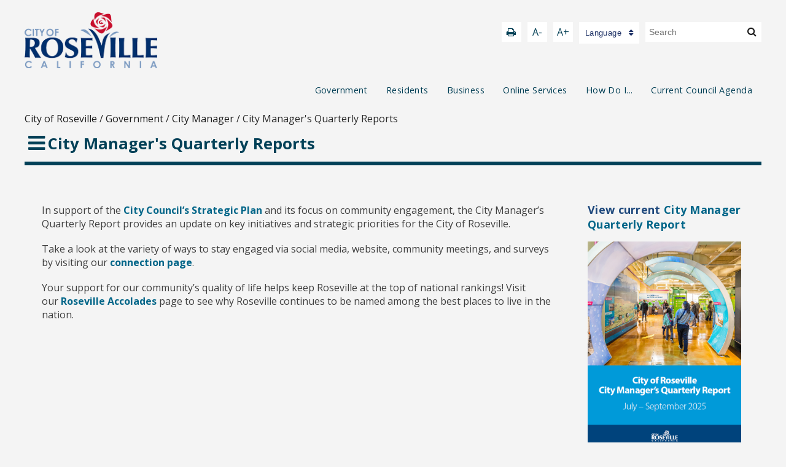

--- FILE ---
content_type: text/html; charset=utf-8
request_url: https://www.roseville.ca.us/government/city_manager/city_manager_s_quarterly_reports
body_size: 41265
content:
<!DOCTYPE html><html id="ctl00_html" xmlns="http://www.w3.org/1999/xhtml" lang="en-US" xml:lang="en-US">
<head id="ctl00_Head1"><title>
	City Manager's Quarterly Reports - City of Roseville
</title>
	<style>
		.cssIESearch {
			border:dashed !important;
			border-width:thin !important;
		}
	</style>
	<script>
		function focusInInput(id) {
			var ua = window.navigator.userAgent;
	
				// IE 10 or older
				var msie = ua.indexOf('MSIE ');
				if (msie > 0) {
						if (parseInt(ua.substring(msie + 5, ua.indexOf('.', msie)), 10) <= 10 )
							$(id).toggleClass('cssIESearch');
					}

				// IE 11
				var trident = ua.indexOf('Trident/');
				if (trident > 0) {
					var rv = ua.indexOf('rv:');
					if (parseInt(ua.substring(rv + 3, ua.indexOf('.', rv)), 10) === 11)
						$(id).toggleClass('cssIESearch');
				}
		};

		function focusOutInput(id) {
			$(id).removeClass('cssIESearch');
		}; 
	</script>
    <base href="https://www.roseville.ca.us/cms/One.aspx?portalId=7964922&amp;pageId=19641087" /><script id="ctl00_00f77616769f0d4f891b41dfda94e8b04f53f1c11d0172b581e651aeac6863a9" src="https://cdnsm1-hosted.civiclive.com/bundle/js/vendor.cfcd208495d565ef66e7dff9f98764da.js" type="text/javascript"></script><link id="ctl00_c8f4c6c953812b601a957ffb85881e061f80eb01e5e8c670167b133b4d5e4bbf" href="https://cdnsm1-hosted.civiclive.com/bundle/css/vendor.cfcd208495d565ef66e7dff9f98764da.css" rel="stylesheet" type="text/css" media="all" /><script src="https://cdnsm4-hosted.civiclive.com/common/resources/DesignPortfolio/SiteThemes/CommonLib/scripts/url-script-v4.js" type="text/javascript"></script><meta id="viewport" name="viewport" content="width=device-width, initial-scale=1.0" /><meta name="google-site-verification" content="nm44uGO8sueymYk3V-krmFJgvYLgf5W3q5JzXYEMO3o" /><link type="text/css" rel="stylesheet" media="screen" href="https://cdnsm5-hosted.civiclive.com/UserFiles/Servers/Server_7964838/Templates/external_files/slick.css" /><script src="https://cdnsm5-hosted.civiclive.com/UserFiles/Servers/Server_7964838/Templates/external_files/slick.js" type="text/javascript"></script><script src="https://cdnsm5-hosted.civiclive.com/UserFiles/Servers/Server_7964838/Templates/external_files/jquery.keyboard-focus.min.js" type="text/javascript"></script><script src="https://cdnsm5-hosted.civiclive.com/UserFiles/Servers/Server_7964838/Templates/external_files/spectrum.js" type="text/javascript"></script><link type="text/css" rel="stylesheet" media="screen" href="https://cdnsm5-hosted.civiclive.com/UserFiles/Servers/Server_7964838/Templates/external_files/spectrum.css" /><!-- Favicon --><link rel="apple-touch-icon" sizes="180x180" href="https://cdnsm5-hosted.civiclive.com/UserFiles/Servers/Server_7964838/Templates/Favicon/apple-touch-icon.png" /><link rel="icon" type="image/png" sizes="32x32" href="https://cdnsm5-hosted.civiclive.com/UserFiles/Servers/Server_7964838/Templates/Favicon/favicon-32x32.png" /><link rel="icon" type="image/png" sizes="16x16" href="https://cdnsm5-hosted.civiclive.com/UserFiles/Servers/Server_7964838/Templates/Favicon/favicon-16x16.png" /><link rel="manifest" href="https://cdnsm5-hosted.civiclive.com/UserFiles/Servers/Server_7964838/Templates/Favicon/site.webmanifest" /><link rel="mask-icon" href="https://cdnsm5-hosted.civiclive.com/UserFiles/Servers/Server_7964838/Templates/Favicon/safari-pinned-tab.svg" color="#5bbad5" /><meta name="msapplication-TileColor" content="#ffffff" /><meta name="theme-color" content="#ffffff" /><!-- End of Favicon --><meta http-equiv="Content-Type" content="text/html;charset=utf-8" /><script id="ctl00_d811866f2347c45bd3a0fe77a237af6a60765b254d2e04324bf23e6319644c76" src="https://cdnsm2-hosted.civiclive.com/common/JavaScript/resourcelibrary/ReactPortlets/reactPortletLoader.js" type="text/javascript"></script><script id="ctl00_007e1919cd42cdd5583cdcdfaf4437f725a9db464eba46f47def4954760764c0" src="https://cdnsm2-hosted.civiclive.com/common/JavaScript/resourcelibrary/ReactPortletsInit.js" type="text/javascript"></script><link href="https://cdnsm2-hosted.civiclive.com/App_Themes/default/merged.css" type="text/css" rel="stylesheet" /><link id="ctl00_d222b35e4b0351a8090a82ef8257162cbb5f36bf49beb10b72c40b6d0bccb8c6" href="https://cdnsm5-hosted.civiclive.com/UserFiles/TemplateStyles/Server_7964838/2397.css" rel="stylesheet" type="text/css" media="all" /><meta property="og:title" content="City Manager&#39;s Quarterly Reports" /><meta property="og:url" content="https://www.roseville.ca.us/government/city_manager/city_manager_s_quarterly_reports" /><meta property="og:image" content="https://cdnsm5-hosted.civiclive.com/UserFiles/Servers/Server_7964838/Image/Banner/CivicCenter1500x360.jpg" /><link href="https://www.roseville.ca.us/government/city_manager/city_manager_s_quarterly_reports" rel="canonical" /><script async src="https://www.googletagmanager.com/gtag/js?id=G-GK506XC3FG"></script><script type="text/javascript">
window.dataLayer = window.dataLayer || []
function gtag() { dataLayer.push(arguments); }
gtag('js', new Date());
gtag('config', 'G-GK506XC3FG');
gtag('config', 'G-0FJZJD9X4V');
</script>
<link id="ctl00_c11ee3292ac9e5a4417635135583c4bbfdb8ea29573b674250c4d49a2a0ace54" href="https://cdnsm2-hosted.civiclive.com/App_Themes/jquery.mmenu.all.css" rel="stylesheet" type="text/css" media="all" /><script id="ctl00_c322b83bd68baadb3b50174e9bb777a6e2a207f953b71156195b3059ebbbf2a1" src="https://cdnsm1-hosted.civiclive.com/javascript/jquery.mmenu.min.all.js" type="text/javascript"></script><link id="ctl00_ecaa77bc459a465ccbf05b1230a7fda7d326ac12b2a6ed8ea34f9b8e8a640bda" href="https://cdnsm2-hosted.civiclive.com/App_Themes/mobilemenu.css" rel="stylesheet" type="text/css" media="all" /><script id="ctl00_6954abdda40ad30188b10655e8e3c079ee30c506b42fc79e052476db304c6aed" src="https://cdnsm1-hosted.civiclive.com/javascript/mobilemenu2019.v2.js" type="text/javascript"></script><link id="ctl00_ad0ce6cf08b6d05dd3790532ac1e42402e11b97e58793475c07a1774d9c38496" href="https://cdnsm5-hosted.civiclive.com/UserFiles/TemplateStyles/Server_7964838/6735.css" rel="stylesheet" type="text/css" media="all" /><link id="ctl00_62d5b5acfac205ee192873312c44badb262caa3410605faf69de8c378b5dc098" href="/Common/controls/ContentItemModern/css/common.css" rel="stylesheet" type="text/css" media="all" /><link id="ctl00_2a609cd0937979e0ab7d86abeb6676c1ab21133d3f2ce91a5e6933c138d7b05c" href="/common/pages/PortalThemeStyle.ashx?templateId=2375" rel="stylesheet" type="text/css" media="all" /><link rel="stylesheet" type="text/css" href="/common/RichTextConfig/CustomFCKWebStyle.aspx?portalId=7964922" /><link href="/Telerik.Web.UI.WebResource.axd?d=PMrIT5dOWaVYIcpFWUE4nPnmLmO0BrM2PYzxkd0onrXbUpetimu5wKgzw7EGIxmOOVDwEK6CbI01fyEW3Y62LEDBs-5cgre4MBpJPijaMfuobTlR0&amp;t=638875788934013290&amp;compress=1&amp;_TSM_CombinedScripts_=%3b%3bTelerik.Web.UI%2c+Version%3d2022.3.1109.40%2c+Culture%3dneutral%2c+PublicKeyToken%3d121fae78165ba3d4%3aen-US%3a7cbc26f6-ca02-483b-84bf-df04c025957c%3a92753c09%3a91f742eb" type="text/css" rel="stylesheet" /></head>
<body id="ctl00_PageBody" style="margin: 0px">
    

<div id="mobile_banner"></div>

    <form method="post" action="./One.aspx?portalId=7964922&amp;pageId=19641087" id="aspnetForm">
<div class="aspNetHidden">
<input type="hidden" name="ctl00_RadStyleSheetManager1_TSSM" id="ctl00_RadStyleSheetManager1_TSSM" value="" />
<input type="hidden" name="ctl00_ScriptManager1_TSM" id="ctl00_ScriptManager1_TSM" value="" />
<input type="hidden" name="__EVENTTARGET" id="__EVENTTARGET" value="" />
<input type="hidden" name="__EVENTARGUMENT" id="__EVENTARGUMENT" value="" />
<input type="hidden" name="__VIEWSTATE" id="__VIEWSTATE" value="MTe441t12m5AP2ZyUbt3bmwYmA745ifD5Pp3M6Cd3nBCw+yong9I5AHmywKQXoB24vlC9DwbOy0qO7U/fVCzK7Lr9J7gwwwBWa3gfoxmjgfmtG8dFVzXflv5an4ClRWhgo/g8Gl8U6l2QewVSTsQxMVAMveAydLBg70Dsi4nOHLKjcd2luM0ALn2+KokOWP8+CbSQWjyWJU+9QcCpfwCJnkhKrwxiVtPhXku0hizAGabanmwRYfM0l+0IfBiaznD02eEusxXBro9YJAg/IpKgfdfdXAWSzzxPkxNT16SWt+yb9yLQ21Qr2UNtMJECQHfLH08HMruzoTUMf/H6ZT25QkCfqhxRkhqyXHzRzA4BowN78aqT7/u/bkhC8qKDD9HFhMJTNf23yqPlvYe61sJZsfn8SPsmXHmop/EZUe6jiw/8tJbfXepFw9LyxLrRKC05L1jS0iZpJh92H87owYI/kT0Mr0R10cI3O3lLjgndvtvzvvqoPKLK58kzKBPRvL0L01Ps+KMR0QX+H5mqGVgLOOTexoyO4LMNgVJu+FgG8nmA+2SrOisDySX+8pVOApHde8yM4yEg0CPLiSPsr+7CoOlXgCLo9sQzE4OCTQHdF5fBy/StS6i3Eo5sQ3id+DlgmS+xfg12/qUY53kU3eo8B645WwEbUwqnCVJ3XWCp5ngQEiKIYjL97hNLo1zd3kvPqDIxbb6L/2EFUfVdhqbz7xC7xMD8m1Rf2ioit9M2rVeWC2IEXXFVI2igTztNPnkw+k+xLzYhebyyLv78pANeXVhMcUB0yQLoXvG5w7s7FssNnz4sbsryDfnWwrCJunoaeDValH4mLAmD++FyG3+IRYuuB/W7QKpzWDE2IsTbxV4H7fO1l4a6OtbOdneLZ1nL/[base64]/VeqvYhmQ5MF5IqKIvFqNMeYb6idQ3j6JaQu9UxBZz3U1IwpeObvO5wtVOA4PFAfBQzZx/erIYP3wX5IdGfE5pbbrNnRA+CaQbImhRBQJjtRSPP5Kh9RKeekaMl+tNvbeOqPLW/LCayWi2yXviCWWavywgAoe4EafT6aSsTkt6l2Ewsp6WuOFOArckgQezZbN9wQkDoJSpnqkqF2igpZVvGOFn+wAFgfeCl00aNDhx5fi3/qqAIqRolvLH8ySfoOqLv6fiUM/HdKucN0NSgytLP6IQdaUmP3LfSRGI9Xm9zk81W1t2Zut+lTm7lK2ZJpoXfPH7DOvy+xu+R/zG0pSutkCLXoNEhqM18kVZvsoPUvEks1d3E+bDA1JYwwStmM6NxzjwUojdY6hrAD6zLLF5Opi1UXt1Ov5cwS/ydw3hCsnRH178oHKrqPqDgK08FKebvc7Bi4lIZkpoolvZ4VLr3nZpvZScoT8iLmHVkflp6nc3OAOAaXvL1p26QKQg6cI8C6OdhjKEF3nR2hkLaZw70i0xJMSnM3B3lkpFGav2R/ZCsBVSAkL3cDVBAOyFJiqW8mpaIBrtAN/5BsIR1ZX4cb05Zld+moSyL/93nib73WOFIjIfjKKaBVRF8+lco3QPCijx5yeeV32q2yQVdOp4t3lr5c1CLc4kNigh32gIF6ZBGzUIefJ9SIV1DUNBzWP+GXUzI98JsunRRh1h/ssSW4hd2qFAh7rFcydendU9pFU0puyCwrTMjUlHggHlb3Wdm6wHoFuUU75GkL56Ru48/LaVe5Gxo4tt1+WUaS1bmShfWEQ4p9q58Qrv7E8jJ1cE4ehgN6YcBgjJQZJjIsDHiMx/OQbyUne6at2ykTEtUYtAD49mibqb4aC1RSoUNuBDLLUkJkYAblKWIWfHGbln7aFeseoV5QI6D0rN/AjlXo22Kj7+chHJiMqewcIO5dfkQfcbh4qI7wx3RXZYqaIarfWm9OvG4T2lrktOFeRn4Jp2Vpx6wqyf7Xczl1+wWHpxKZ5YEV+m1+YtD30t6dkh+PDSRC8zC2Ame1NwKnEn2Q6Oc90283FQTh51T/SNGAvyMzaoUtV5VMyuFgQkGY3x5OGapecbn+Gufri+i+DiNCs0dt3D4JKzU8xxoE4OGJJ9DgsOxz17Omu/lvRX++YHu25HvF29+hDg2GNQkJQJx+V5ZQYXCSjiG7h7NalpxD6EUjNcfyDVjwIBaGGre7j/+Hlmww8CnAHntoCLnowvSycpzLnASYsjWq7kEj3YKOY1pNj7alVeVhqqpITS9RDwQXcDuZnnAQdUmuiYG+Vg0tC9e+ELPWdhidi8CKvXdsWpblq412oHnhqnBmd/nAc4mU9S9jZ1Mmp4+6YpWlYRTA3B6F6l62GxIbJsdF6B58i8jcv6g7M3Pbktp54KDUeaW1OmyOvraLzFV3jf5ocgloFRxwmfwtQK6VH6/3+rqyGK3OKLqfwfyGk3Sr4k6F1Pg3oFvIkKewaz6MLhBvZe7lZDl7sD1GTg+Lv1gluw9bm04dNbZxn0uNGxlctvSZFUKBh1p2CBvoT5byhWgf0XZ2HCYO4sIXCNCfex5t35yx0eY21ZMFSS5wzi618hRp66yzgL8mHLqF4e/3j1uQNPlUBxURKHr+fi0OWoHPsRJn7MRSV08qydPKVMuTcaqUhg4G9tDnbFdVmVTw8DK2EH/B/s4XSbNCiItWIyi5nGlRQEqsLbeiwM470fpUqNh2YgNyhP5lR/7TCXNdXuaflgqh4VMgEFMuPqzsB9WbjC2tcRx8YSctsones0f/NF4yr0Cn2nYvXAxJDnq4vGT6923MH+Uk9cXur2b06ZvjN72BwbYva3xaB8uwHZFc6Z9o3huciso6LGemkXt7dSMjpnXIfG6Byg9d+WHUuIzACrdxUChs2gJRBTdwpeOo0y6U8luDcrGRnPoxCERBb/X5y6QJDtg/aFZ4X9/VrgnK7+acyeOOi009MhikDxjMfUh6W6bkDFHqqS5TjE/aDuIDGmtiBRnZbWc22EH4JEM3yXdrykjLuY3rfKdtqw3DPs8PjLIv6Iln9e95UqP57Hnfx87GJXt+zSV2Q7FymhQKFc5iKqmylldEe7zlq1aXOuX4QOO2rFKGIbj7L/oZRqKe/MnxFeRwJisfP9Bzfyclv5uFXtUBdzCvqLU7MmpK+qutPn5955HZWUTSL9a4H+DeEXDpbr+86YkIvzx38XF9Y93HHJW6fvb+7wornrB1qm7/BVndIAuBWmzFr5ibwmpHB2dIb3NNy5L7hGTuH/VdcLNEQ1htdMnizrHnKKlFI0yNYAENflzkHQCOux5N3bumtaBOjbd2FclMx43LM/ErukB58xBGn4W751HHnJf6lQfLli7D2v1IjE8fusb0Y/No5BIr8CB4SELnX85JCSV41d0svk58SIJnLbgkQHZc6ZVpiXhqeHJwBm8BDS2XDiPc03In2guWjRqBYbIJr2cPaetevXC6ZkxJcLIqAwqAo2bLqDJFfAjqvz1wYh9gl+8iaTgd6e2LCaFdGM8yEeO6UdATAh1su/gU+lSXIw5q0ZzIed4YPCmRAy3cvOxJUKd9Kn+hTIMt+XJcwXe51/fg/DQYfZsWUtzmFPcqJwzyRMooPYhnWYP7b/dJW+4vRg8h7LqEaFGyfzz4uY9dBqtQNAvhXqOvJdPCTT0TWM5MnsR9nqPkfHpa4Oa6fNKcri0P0f3CGrUKIm6N35EsxzOJrSSmzKaWLEoz6Y+A6Tnn+appvBekL2+cAx2wkzOcXEAII37amHPxoiqLIOwmKyWCgS4JohfzRU+81YCOxc/[base64]/oaLN7EnXif3TXxA/8IpiUSguXXA3afsl4OmaNaSI5ZyjNEfkGBFRtvVbmqxyq00AxF6iFPodKViu+LZXedQ65NmOa19mKB5yVhJB9baxFgMowJMHhrwMvE6j6c/jJSKQ2pIHaf/8piQ5yo8tC0tDGCmcjGCm2RuyKMXyCqKa77Ohj8VjLFKwJIDKyvChUxrGYAR72PSn+bVVGd5ExU2yqeAoPUwQzceSuaOvrd+evsSf3YLaGy0LFm31DdwgUjDDY2ZLFilafMJd0w4TJavujmZV/CO7v8nAawCgkwwRmhhNuxltwFcFJolr3CgpZZFxUEuvKSkW8E8EfH3La3QEsiNHk3BGAhHWvzzXRUbakhPRQSgjxe/XcLkLBBZHWMQoJLyposacFvD6nEKwGlTaZmegS3LkvKhE3+2bcd+XPd8lPH7IES1b2RQADFTwX4wmjAW+Z1siyTY+B9581Sjqw4vqmT5HnDAHbiuNMzUVZUWIv8sEs5M/tjFZN3N0iycJoVXim/vpN0Gj2OeXJ6H6zphFMMJ6OQaOx+szWsYn9gzLr4IPUECH2Gjs4DsCW61ZEqZyZrE2muGbw6L5IdEvAGXocE65xrh30iHC+Xp7nLOSCExUPD8SHdw6wKXVlXbtLnWVaPkmORum1Vr/FwUbslbD+u5gnRvleC2OnAOZ7qYMxXpUW1RWznv5/4QHFAdha0hA6NEQtrevfSac/8u3Q3Bx5ASMve3uurVcaCy+cGN0cEBB1d2rcQgdqbL9/m9UpvpQDGQlXy/onMWn80m1kT2Q5l4VYkSz36CToJZZnM66uCBx31oFEy2e+crAd0inIWWrjD340nZtHiMQKaczOlAYgW/a2r55FmcKzR+g1JMwXaVY9Vcv0VUnxCUrQxh3k6Ru9NwBrBns8vVss+xB6pSDosSJ8HozeipBhtk4CVIEkM+maQZdApCfl+AQMiTVC5i+UmBa0ajxDcr2igS2XN7nuLnXvSt2cq00yn0YN9PnA4+Pi/v4Yh+Sl319qV2w18Et2VCXe3sGwWQBbBQML7B6AlGMksFCgVoiuGU/vb6pocpsF+Iy6xh5ojCKo43NYfgF+K63T2KT3OU8VMJWbyA6zrGFGNUzJhSpfwyru5zvxP6Q4cbaXUSy7U8iEpoBuSZObf4Ypc58x6iO1NNk+kGbUGAEs68KZocTuVE2hjevBJDyLaqI4IMueeyLvKiirxggg0OV2wchY1O/4qW+Klq/vzxzKyj61HBgUda7ui/9Rs9xiycnx2cO0mCTSMjQzLWdIpWw/cC32OMJUWMC2JSqyu5jRjkeusfT1IQhqSULP/LvxDAUBau16EFxw1mkhF4R6fE8q6RZtATQBj9ksl42C4fTstStvjqM1C4lxGtLSvLlTieCMI/moK0gyZPQm5Bw1xOJp90VN+hTAUGnM+bUMM2RTP8LdpHBD1Hfry7EdBe0C7+N+b9iV+cky3cak7qur8XcvotuoeYlvrn5BQ9UVKHlE+Rb/9Y0n2kS5SqFHZXSWwGlJUQBJtMSCPEJDsOvHcY8w9CZu6MKPCoDnLax4f5W4GSNIuS7dZhP7nqB+suCV8kPYW3+bri0ZK9DYncphfzFBCFU/7ROs/Fi0JRzD7T0Seque1/evP2U95eCnvlJujslSL4LxgnUJfgOfkCnylgRSzLpSg4QmNLHcNqO4CFGCHH+muOySyrXlMH3wN1i35cslw+/pqOU6bOIY+vGgBNze/c3I+jc1ml/t2wjalJC+G8X/xdD6l/[base64]/rVRJHBeDrLdi6y3pBbLayzd3o/TwZPHtqr/eKoUG+Bh1OOLOF7ztcub+8psOghFLkgb5+wuoQhMXhBtGGjaZV09VDnkNxCJ2ZHLdJBrucbbVgtxSxKENAn42ZFBWS9bg/qhPLtfkMDvraIAbkXj0vYGb5pj3bPCZLzImetQ7qNI5a1uuymRqDwrhMKPAnG8qOufOycUawhW3wMREPf1eOxLFqG6sekkLpECZI4tlFW8ZqBQB/WzGOITpRR+Py/d5hwnWzgd1RBOrc5VVZXmK7AJJNS7n1nKKO7GQV9+XZBZQ7mPnK91jWraWm0H0zuoO3Ro2NbltRrRd1NAUVpoEMmpXSM9x3S+pFQkCUkrklfPkBYajhBkHfLGOBv1nZk2x2tKmGePQiHu+lTFRnd66Sy5lbtbIT8pF2+Iw+whISJtuPc1yrfDUT2InAcKVbe35n/LR0bRDqzEBB9gECWLDjow9pqo69iCCOGZhzlyfHaKJqnGV2C5AfXp5b7bJBpxXsyXBKA0PF6/cSU59PWm0zcUzM6mq4zYgShNwiopWLGsnUG0TsGlIJudZpVwcNDp6KczrqOVVnQ4jUd0+1lTwDv2AYkKXequS5IpgB1BaK1TiYatvBMmACpogS57rUJG/Srbp800jW2CK2iRgCDwxJ++l2A6MmnPbtiiiXcIe21sT7kFlLQQj5G2P5n4i7/dpCVk1mns83CUbUi36ZlQYycDR/a6oPEK8Ss7k4DGbeIZ0GoeKGSz3x+GhNn7/W1qI/SoqMtnchpulu3FuZYm1I3jIf/hiW7xwK8gHLpc527YQqyUpG2j24eBdWf4hYz2+hyF+/SJfhn6/cPQIIynlHa1Pk+9LLX5GbSHYlbuczBbPxgxCrm9c7gSjTpanqTxVqCNWnZazvSy8FtyC8x/Z/VD/oSQbaKOPfYWYvVqwLKUyPSk0U8OUNDNVfle/H6ByRLerz2uis/EcM9oZ3JgDBEOWqQQxVt1VCnQ5sfNn98wlyNVmy9DrhjXofYqP+YAdAtGSuuBMeuF6tLBJSOdZZzeEO0VuBc04XyzbcvJpTC0JRVeASTHdw39IvsnQJ1OJULqZYBtsEF6+oCgSonEYj9Pi/2nejZgwhX6qVCN8Ony287OaDtUQMCiHWSfaGlVzvZMaHXEjUchFNluxRw4iFWyWNoyWGLajl+DMDR4uB7PLlnPuGb30NqrbCZFujui14zCCWrMc18qex31o7lh/SSH1ePIkFysRU+y8UrAEHNtVAfqh54YS7Kq3KbZ0S1I6P00KU7wZ9n2vUnjkZmtZKxTbR/QtEAAwkPSE3t06Pxp6d/zdKcBmSX2e77c8cDCESY+5BmRvaQKghyq2EPzZeaBgzf/Z6qtca2KA3xNJKqsfalvxPjQ99szfNHzCbRRfKWtl+PRTY4ey/xBWdKdKEmsx/zENSY3wPTwvClXRZgSo/sFtojK/zxHgv429cwkNTqbHsarnxq6kOImNelorHTaXJtElTkZO2cjYzrzUrsRGYZQFwpIytSOsiiwduCNnFp+VQ2sYDeRm9lg0/0FrAUqTdM6MnfuZDrYCzubn4cPO3I/ENag+FuY+DH3szrqr64yNOS0PFLh/2jkYWJx2dACGa/ZLvO7Ox7K6gvzFYpU6ZuJHbsxp0GMzvino7XYqV8R64hYsD7wQG+kezD2kCLBuJ2PxhfWoNgvvG06yfm2HD2rv10249L4gk8VPu+Gq9dA9IFWM2yJHpmbnxbfJ5NHA61vDNAZV+9uyp5L0L/r/BPvfRJpJL3zrSOsGHM7r3vypBfsQT/1DpCoau6CQ+yGic5rvWtha3GJMZcrEZkv+s3v9E3tD3Ezh4U/NPjuq0LGXFXhsvaqOe/hwuZkv8QChEUcDjPr0YOHDkKdII2MWf8IOjGGOak0c1x5gHfpkioWwihmV28E1iR73eDBSfLo5bWJxdD/XGn7Hc4KV0jHkDYGTWXKptuqoS61dvjN36ws3IDlIeXKfGehL0kNSXvdBqGf/ySOcJ2i4M7ekF4Io8nt062D1foOAXYUxTvvy5CoROHBz3SgpinZmOkYqjZEMjsUZrjv+DDxB3gsunWMa1XQyEhMiA2npL8W4zhovctxYvw6kUhu8ACvE6ngOMXR61hcc6NnmZOrFnV9lVOi2hK32mXGhpNPgUhY8y7g4mkAk+YWVB0Ure1/Dns/kO7UMGjGdkVZ92fkTWpgCxyX2LeubHeMe11CrTgHbgacPgdVDCLJ/3UWUCcku/FfK/qa/ffQYBGoHLEhMylIeAjGF3nNgsGJQkhuHF1Ub0jacpZc68HjVUFKQ5ftwqH+hWJgWhKVd4jNM4A8dPERGcMk79JIYK3MhoEB01qbA98pyASZydh1qymP3LK6mNON4Q8v+gmct3IPDGT70/yX/StBAXDgApXNA6xRIcni3Nf1ceGbnidilDanQtS3MC02gKJrUBHrGbLdTPZsQ8ryKRSAylZU1BUhTsP0XD4ovndiMUBglWqhzNNbFwN2dIA2MbviRHXycOrIkHqiPcJEhcc39vWa2fb5omP6aH+Kx6rzB4pea//PcCuXEVrLk4H2RPKstoLwQzdLYcWq8/[base64]/yCifsVa0FFxgrmT4Bmmv0aF2N21Us8rUJQuTi5CzXUtPr7hL8OiTSWONICvtO30ylkYsn6K2mrOOrmIb7opzMN5iVgo1t/B35C77aYvVCDH92oxJoxWbH1NJBjFyBrSFORmzKNTLAgzsGCXyDorAGlbDseMjyVk8GCuwMOBtWddVwXWHq0w7gXPi1EGt6IULgULaPJc/0jZZ9Co92F0PR1cnEOLzV9Zw8LrXsE0cy7bkfVkBbYH9/HWqrjWBKT6YfFZNALG733/fr7e9uQRRNbJvpYzzB8y8N0ubLOCYSyj/[base64]/KVaFPl+JHj+e/aAD3N/BVsnaAw7vw2WeaqJG6OEyVuH39Zp6wWAiXtAnYkMrLJGemrBaY23WrFuaHJcGOuYT0VConvVpYrhwCVgNsnJMZ1T+jQ/Cs6LApEXtrWLoT10w1neVC5G8zLv43Uv1K6HZB6XGWxzultxSSU8x1s1cNhN0ji/YGQaNgC8V8tcO8dlP4ZsrczUaZoGvnaaKh2IFa5jadJZY2ZlOStyGy7dyNNp9TFf1stJe/Tj+AUOXUHY7U2o5yJlkZGz48775VdaHk0PTyKniBO66dnxkd1htldOMpa5/3pGhclrrFDxw6QcPizIT2fjU4dqoDQhYBqvu6e+/00a+5TTb7ZjBWJtCOHXVbYZfSmbZOQe8bhNGR768a3+P3dabw9wS/mPx9KtxlrXYPb7dGjXUZc1Ru4h6wYLhwjk7vfFf5dZMrt+IUEYGs9Cdb8SEQ8AwZiyQRAVdT02VsY+cDHDfpRD0euF5VDhDzrdKztX/qJ5GMSoTRv0REWpgFhjLfQdstUW2RyoS/sIVGD67wb/HPkg9iXz2/LegG3x6GDGoSYD+cecRU3Q/Jmt3XGn2GFh79SJeBD0XHgmXO+ez1WX/st4JR8b2rcMd4JTuPldYPkD/MsPWNjXu7/orUDNy+kzQiR40fQg7besyHfc89bxYHYeJEBYyL54V+h336sLU7124cGNPoziQwiTLQ4mXWkziVjYVdfx+CHxLwn+3/HiGtYdoUnDBQ9N5ErtdK3l5gscOD/DfmIdl/MxoLDYwitKF9FNVg0Bs44mC+6OZC+8lUX3cycLQPYTCvQFn1i0+wQKRNuteOIWsQb5de7tE9Qlad5kWEGkEI1LKnR0JH3iZIiqksUj6z68baWL0oahBNQ/+RIWSTNbTpJFvNfBhL8T4StmEw5za/iD90q2uKdasbPVy8vhP1ddFaREwltq+z5JFloKrJ7W+64jyT84EmitVualAZod3QZ0lRtBXChoiPYWKljycI1J4ZBFBf0xJyfIk60+UDGj97zwUAFlqkYEbYxktDEfhjBxCL5YxjHefXlwS/XbabnF1/[base64]/I0D2Mey64l9+eN3ZuO6SdpDtQLWDZjqddegMSd7uP0u3Z5wuuGzeZvo2dfBKBaT+j7r6OqaYUSrBwq/XBSb+KztlzdRx3wkB7RPnXX6ysp/VVUKHv2Zm8jYyFviRij8fkbVky9ZMfV8U9klFrz8lMy7QVzc/77713V+OO/5iNApcmNn6bzvubz6ISxxYpBSJy/s6BpRBMlxqD7H6IsiABz1cac8vdiainLWlLT+ONQaFPYGH7EaYQkGx7aL/ze5OZrz0Ta4koW4pNLrEokGUKDZ/w5nX41Z0GF4dZFeQilQ1vxIWT5hiejMh3ao1vq46Isl72+mgNNKFysnnr7ttgskPhgyemoqEAqtf5IsW+VeYSmWyktXxGZNBLnoU2Mc54U5azPyJoUYmTgMOKbtJUtwP+Etf9Xf5NslSow/OHi9EGKFQxeDJnyohIkevr4j1/Vx5JNmJ5TbvebsXEvJchVUXSnQVd8XTNLjlrL5HGs7jkg+psfsSNhH09dRtNx2It7pCRRcvxGmbBJKxj/f2TFCZS9ieQ2NPTXNj/y9ceLt7V0ZXsM64hbieYsvsqzdS187jxY78RXf1o3AhHaO8u4wp2fmbpgOJX2kLDzCwFM+dVY1hDOM5F2VmoqgF7hiji4+8EE1qReV4F/PqVx+aoVTKRUG1OzRqtgLEsPlMxQf7vqJtwVMLaSP93GFWSmwsQl0MsASwArHJnzwEw417c0dl+S2IV4pT58KfP/0PFiy1ZmYxfMfVCFG/fh4uXsUDkXrcL7cC9a5+7eitV82r3LuGuKBOXvyBIQ/VrWt9kPKl7myOEGhnv/I82u29MnGJqMfyNTFfKqLQdd/8CLOoGXSP2aEXpbXMAsQXeThhKsdbZdN3hPtAqB0ciBQ7TfVCKTlqHJ2B2OJBCo2X5LFVLwHM+AX9uLX8M6CtrYQkfUEkgItO7W1/m4Z4NjaXFeIFlkRYUb48NTDhL8GTAzvhTamF0JU7tLAvfkLeApc7QRJTHG7w8k4LMF8NXpM/US+yyabbXNODyxtCxtVIK7H8/4Lwh2rEQw7JDwNP0VQpzAgf9UXzlFKIbNSxQT+WRGg4wNqnOcoi6ecBnxph5j19VG0aPa3zTXt0Th+hQaSMszqoIAVj2kwsW+vLkyiGAazkSthbcrJinOE+/qi6nKfvxW+Skij2Xg8tKC0xnCW8H/O2lSQcAdriPWAkR3anJuGdkGtwI+tUQgKlHbo3lHGjYAlWZKwblqGZvKAxSXqP5Cj6LvPoT7lPG/OKq+was3YMl6goP+5CEvGpUKFsC2poOOkeH308QnvTH+03Z/J41o2+CuXM64v+PHZz2Kejxlqli5Jgyqhua9ARMQNSMrGgJ2ZbEyPIwHiJ/mPcLtz8KHSPtKyfdioBe7j20ka5sdS0QHGzrTIt4vFLHEH/eR78z+0eAj8GCqdxRIVM7vhMGXXT/syMjzN5PQh2ZxjE9cpndaz1FrVXbXj0m0Aty9DWpzxaLZvvUNxgS+hSLn4r0PNmhW1lMJYPbs/VtFEECo0SkNGzaR7yGqzmk1YKjVmidh1/O+uFqnQRPvnn4awmDGaoMMM3QYiEr+yhlGFWMvAAXMCqkfyETV6zuj40ptMUYhR4dY3RBP7Szk2+VDVXiNW87qk+MQ6BU2W81qOKp0bUl7UG1qIVf/+YiDT9d/qLhz0rnxTTNzlZJNBXG1UBCZRkit8dmoHu4nAi9oqOQ3Plv4VuFPMXSLpaJ7TUBreW80BCk6kh3z7wog8mxuQUqdMddNUVDedS/HOPRjDEYt64o33XuAG3nG7ksMGvtOyuqwgD/rDF/t1/0bn6V8X+x7NYJZRKnc2vQmFUZia+nrdLDjhs2Tq9Vrn+yCmQTTBecP66gl/DewJ6tL8wHAqS5A/2eeSRDLV7SPUrK/Rp3aQ2qJwZ1xjBWnLl5EiUOtZUHk8FzYP0wXrAEz+5tjMKCSfGunJYazVhTSPQt/ovc+w91Bl9De6LcdkGwFHTf2yoZRNmrnCFvyW5XXkiUrPrgEqNCyx++9R4L+dNhF8yI/oxYYlokbyIz4UMb/2oSJoDT8llxSvhoIqOs/S30mYg6OjXBlncqY1/OO+3FrSHCn6UsizxZo0NCiluvTPSgw8HjH25xIsDZ7VzQMir2lLpZ6v33+8oFEBy27xDIbPw6WEIABoqyh1iGqn59kTZhuhZUqIsJukENZlddmBDygD70R/x3Q9OUkKwgtPeGTbxS9OedPj/VBl/tc3MDkga4R1AB76M/4Bxym8pSMqcg95pm7ubGYXoVohQIiOG6Ob8adi84IVETj7ZLjU5tVcWUOI+rjOh4bcmFlqchZjsK0WTvI0QdC2820ZljkUpyONe7iaKsliEqy52YPi45xD2CVBEWfQukLhRvRiqWuZ74bHBpRPPPhqzTfCsf6exmDvO85KgDm1wxQhfUlwTopv/a5Iiy42hcoIytCfNkuaTA7ATQKFWDtXbQOdBkww/9oJKQo0lpua/ga+3OmwFFY0jSxyloI8U9kLaUSuUCZrNgB4zMBIKcXA+vFppGGuKsg0HSeyY4mRnv1CejUQnwkCEsyctaY4OcUyGZ/y4kvKxrmRNTLJ2fZYzblhTgwd/wi5vSDerjFgoH9PC8jlc9PhAgwrf5i6dKjS491adi8tu9F94uVc0YfzOWv4o7nkWFIoge0Rs4hhR0PUgdYybQWQ7QcnWVeQaSVumF+TID93VDx3E1C3C8GQLsfWTyLh0NTy57hsyWJ0GJvfepp/J0AAZZVqhVOmwMV4zwpfgql6NV3OmgeY5MHWivF8JVhVBlk7Veuco9CPPhmRItWnnIh3MavZUlWoJWLpy3geW8AQFLik3dTvW9bo59o8QFaXo81IB47SvBZa0ZgdrZQqYWDA+dtIS+XBSiYGjMXE6DY+V3Pk/N4DNOMD65mG+Uj2LJXvlxh08SCKW9Zbq4QIFH9HiVjnrm+Mia+GwT58YR3YS9I/YokFlmAUQMp38XNuuJ0FMhcY2SvfVvp7NO8HZOUapdx+lBAht2TyzFGqghFXOagiaQSwrlLz8UD3tl/jo5K+js9A3XimdXx2FD9tc49VzwE9CfeVVWZ36hdbE4hNh7HTUCmw5x/MrRayz5PihZVAo8NaJP1X0170E1isoe4lPTM3PpQBOPbxdufNmKjR8JMVW3ZSqT2gFcZjF4X5+9fdqcCl9aOCp9QrRjGXF0+lRcKiVKmZii9UqubHF+XyvGZaVBt0LRHeKRasc4M4eZwOV5rKoAIw8VWLw5TVoShzXmUTmatu05a/a3z/[base64]/Ew9raDgp2JTeCCsIQ2QEqBv7Zk2CiRDsEEeoXTdMqlDeqJlLp0vMqD2mduiVL+J3A9BMqbDY9/ZmsIbGYE2pbWflVN5U3TGiMnlFHH1Z0JrJF0njDjs31oqBYBAISwBNjiNfS2LJCLnReBvmyXdXl9jVOlQlgx1CzESApryGxr9O25KWbdKo/5Bn5lF8Xyx/hpM+KbPijah8EPJ4kl59sVBAp2QJpyNeXhOginSq2IwwAEfoCZ3ywW81v6QoACSuJd4bnE6NJp8lNHGKS9RDwzdutUqvOYspDuDVK5GOkUkohYJM1kzgMXHnhSzVVQvGevy5GiEk9M2IjaKWTLNZ9LP+kIrpVTvD0nE1JqIwB2llAFO78UWEqsPM5eVELrHrhqw/IqMpnmI7aQZHpw6FTpn6/IrB7mR1SHBL6dCqQEgXi30KHtZYeIUl5U70AN+OnE5DHKdTLtMppeqYnU+Li2dQdf4PCYnPqOSaxXx9hp7kA2Z4zlEGX8lK28bam9aI4viwuSMtyiCMS9nWe5E4H7ZrlDUTdiJ9lLLfY9L56n7sFzjvft+SumJ4W2YuzJeoLGHbIvpbeRc/mgV/5xvPJTfQrUcrrhdemngbHs6zHMplqVfFQ87b6cvMG18e7rbdy9TbF8R6adwLP6mVWiMFgGMFvNZOQq9RIwLHHdBWvreWjA6jNb7LbUMHqP9kXpTC345gNeD472ALtlIbyCW+cV0Ws6SA0LmHSr6RXwcZZKvXI57o/rPXnKpsW56iXcUfdJu6ssXXrfA3Bskru2emqv8UmE1tae8+xb1Y2PGODhKc7RmtDgPu3rRwAucA9+UcAXMsV6wZjs5ZK8Moa7eoWeprN67q93EEfTpW7+bBpq+GvdjnnqOASxY2vYGhEP0iImRX/byTZoCERnsryRASUn1GzaJ9EcF0JqW3FZZIHOPBQnblWH7tit9ciM+Zit9XmWld0K6VMBhnCvCz9/5Jv9IOGp5QLXLljeD3bW+dayaE8n9EY9ceLE6iVAUjAEc9hQoiw8+lVRVnJqHEXKQbrQuevqnQQJ5NSGdfQMUPdJYGH+zEI9x6Dnu9TSzWe4tBgPbLEu1tX45vysxJ8Hk3N/3poSGFG0Et6f3kr6MZjKjal6ODb0/[base64]/k/QgTFOmONBo/KZHVFlCDX9zVH07/qAyddrX+YBs2RCNAcDV+GfaagJlybjYiuUQUUgC2iw46PyFt15jsfW4VOUgAAF++EXYJv0lvlM7NhiKaawMFoxEScoakOFPJoZtedkH5NTWQ0NV3HV2CDT1Qhmd6zDXPqZ1uLR2ABcJx/WVwIJ77gD6FzXtYPaDNEkewSRCOB5Npm6qwxfPXQlC14q8V/tG/1j9GztVfu6JBQajd0KDUSQb6JRTZRJIsqrdeqKArqUYyA08WfSB1iIHZpl2s53SP85qU/We8hecisJCylS50zWBEcvYHapJMSALsPcW49K3RqUlaG1TQqirZPvPdC1diNtONiIq0tbWxga8V15JyVqa21GORSXyLP1DKZ6s4EHJx53ApTrMlVCFjhfCoGMoDnW0zeoD1gHduFP1PZrNk8Hgh9CKBZ4bVzDsgng4UFxITZXItph0qNrDb+gURs4l39zOzy46H11/1dZ3P5zmT4oI80VTZJyaD2te4Ss7YYi9AWzRTJFIZAIs8JQTBirpmJaH09liEelw6H+c3kdPIFXylFtEYpZ3SJX13YnSMgsebtb4tgpnf8vRjcJK2Ct0CCjcQggvOfiMCLBajPww4v3lKJ42FtsfbXQAlrG58aaOuOCtsP+oIr4rQUWxP1SLPfRSTqCS3S6+Wlg8/[base64]/pMA3zu1fRCLS1Mx9QyD7qY2cRLtv5hh81nXJa6o3L1MK3WUylyqdZpypB7LJfBw0FxxEr/mBb8714VFZqAykQnBkG3hr3U/FCNPNK6X7eDQQHLLlqjkAYBdFn6HuoFbzai5Z9s1wpdNPGF4Ib4wu9e7L7oFhrOuadowmJ0Iu3Dd3M5wsbvlL+6xNN9JcazN+YPDu+CLx/jiwRXUwvi8HyQibP2V3mymfjYSxYev9jACoXa95i5b03H+L0AOCv+NqIEIrNalDyLeont9wga+gHf7d3dt2mDfldKIMU99nO+lOPmMP1YLSoiXh8Uei3zN7LP0K/Sub6YcIe1bS5oWOBS8Bn2k00Po7b204nwgg/EPHhPjdR4YDSM2i8Bzz4dfmC9YsBr4dF8n0lwThjjOEWOufPIrjc14TEEU7D4fKhfdjM+G2u6D2/VOiqORPB1t7Nob7XBYWwx0RizH8xF53BDNp7Ia+vFytdfkh8SeqhYWo7Vjfgo25n3qWu9m+F00reiKShd2UdZjlBbA7lLjx7Ra0zYPyhh9U2VziE4iNj4IXv1McrXbSjhDbRoIGk0rbHHQa6DmH9gLsCrhKRj10q3oSv/KkrqNdv0wrFRDeeuSaxMOiTpMhLCNVOH6L51Ttjh8xpn0xi4QVny8t8YoPP49t6eZ3+HOsfHqgDDlkCmv+Sxn8pbPTXAnJ4Pwdc/d5P8Dqbz7EoUIw5Mk714Vv1A8BgSgqlBZ/+ZnMomGUb5zuk/F7xJ0e8xDUj2WH+zO9XUpkYRRRMQUJYY2+9ttdHCsEukvn1NPbttaygTgXF7GKOoN4Pw6CCLjuoml3FlfrhjIvHMaiu1VHJ172WaHlMhpXUSVCIwHc+f6issv/FUK+S3Su68DzEkxwjZ/pzXr7/[base64]/8EM1Z/X3vOagLUm85i21tom3A/si9vqTRrsjT7PfMoBkbZSXS+h1Xp98Hx5SC1Z1vDJHTWm3Zyeth+Sz71YF7A/QMP/[base64]/yEey8SyGS1Az+q1MkBhWMQolbeHXW5OIawl/azmzjRO4pR2RvqUOv0FmyBFSWiNkq5FTwJa3TvDHmL8Yf5plJwMhIILsWj7S/1wN2P6CpGjsQpagEGvdc11tb+1Lp2uQxSFW/xQnRwdKvLV7yOKRfq87GCi2jTCeRzUQ55CTJ4t9rUN0jQF9NylpvK2a7uvRfTm3S7x0LgGaHDGVFOzWkR/3aEGdXQ/4fpnTex41ANrf+lfyws9dXU4EY+E7Rw2w9dSwJkuQDrnPmcI1TmfgaQq7UIv/lyjldpYcQBZuk14toMKhiAQGiBUNYwrzA7/g4ytHz/peV75yepjuAlQN2r97FQIyFr0sUTeFRbCFaB1RDWyUefgCcAKB4OFIlXM2xP7WDMg79qafg8lMYZumtzVA4/3QePepxSaZmeGN5xIQk6ZNIx8PcgnxCm24AZJp+qNQnwCePc/[base64]/xrjTrUG0dqaIvtTuVkORzPElyzghakFW11T98HkMQkqFlwOO2+Z7lGdFl5AAHN00HPAXqjT5/kwNw0jA2p15hNcCJYVNz/[base64]/XTOUUMJ+pb9VKrMRsQuKnLifwPhkMvubf95acD5M8Gc6JO+bBGlFMBZQR8FXOa7CvCWwSv2M9DLL0KPf3I2DEjG3tztNIA3dRjeYo7lkYHS523tFa0H7nGubLBw0M4/TRysPc9ustsZSNreIJ8mCIW0ViWjQYnAxSIz6ZEApSvRunvdpz7rzp/w96tPt1nzqEZZvY9mFA/5vl/Dk4uVSHsUfqAD0gaMkgko+4BwTi5QdGPUBILSKTUC2oxuAbIg/RJKoAP/DWZnREfrAlTU6FhNvjebuLGHla40rN0wpp2ltd8vahAInxfqe2CZeko5p8IiNq5T0bvQwx9s8dij8QPdFFDVzcU0VSJHlqZlxmAJTmhmCdRvk64yjKELCULgQnbxRgVwqx5cpEdCpg2FWlN+SN6X5aEEEDddCFB+8Fx9n1XfkwPI7mB6UYmUdVxfAcPkaqHFr43Y6yU/BCENFT6EZkHgF1c7CxX/Hic5odM7/D31Hxtnk94kRnSDdOEV0EQ2OUNLQC1ff72fULF/twOTsRUGPouH2iFmQkYoi/903/2+ps/zdkJZrxb+vAvUstJCFR9Wr6eusPfJN10itZk8RHQ6R0M1yrFsOyebShCgDyKlGB57/I78WmGMKkYmANr5XnLM5toTM4FqVJLCcJUy8j4geNmQqMHkT8ay94sNX07AMqU4cFBmItTUa2nXoC6k0pJfTrBw7GzcmvZltm58OVe1KJ20dhEAPn3plcVf1tlmfoLCfSVJ2J4JPnke2e+swxFItejYdMDxGeOUIu4WnPysXj0tdMpuWOOeFUVaQ52RUSLY3h/+dJ88HzVNPk4roB1cIISA0E40PQdmJ5J3cnyg71C90K8zJkVVoVkEw0pgpj2Nm5jVwqFk/WyA0oiL0veZpxW4iig8hT+vXzLAyOyUxnDyTL6jtkuMVwveGqU05C8KuVT2+KnM3FRdB6J5timH+tnOp2PYG9BbL8dNYDD2b31jJI7m+1HRAbICNzO6Q8B1DoYH+8V/ruOwmwQBwlb3Ie2Cpy6opdrdCtqHVo1PFafu17v9LUps5pQBJBGsFGYNTG/mPR3wKkIPBMotHGc1Eo7pqgwSgT2ANNb84/+5hDHcZ6cEsBz9cxhfWIjHT0jy7TjV5MJS+ojOrs29BYmJmH8Aj1HdFlLhX8eTxu9mzWBBoqUasxr8Rc4gIlpFFszUyzb6q3kZzrMmatgXv4JmWY85eEP7kjNDnTiMelrDOIqcWdysuOLUuZxsIYRLD/qHqFTRhog+bT2SXUOXzoFR4DtAh8atRqysDqu2D0ODfSHxIM7LZ1cdVXLSQnxUFpcSXBz2j5dmbhTBns1tpSMo68h92/FQIB1fqlb1OzXPS3SMIfdsknnxRoNM7ICdbqO9Q2eFjWx7Y4DrJpplOodYicngHEKrvzTIU0lXVcimuDb7rxJ54k7F/iptXXTNS72wz1lPbRF8n82zi3JxujFtFbIIgDG1rqOFImGNl7eGISHVVtuysycnKS3M1QrHBNszN8S8eIAvcSOL/iGgENzhv+miskNDtpUObaF3RF16UP8XZftl/MXRNxrqwrVC2j0m0Q1yI6Q2dYlOqOxwtm0kN46YpFFMW0k9CL62zSNZcXg1IVKIxIN8Wg7HeoOnqYczkKHUPsxgcFlxhg41gAna/QM2Ei6JpFrSvf8VOzmVjk8AOBXTxCy+VmGmQmVdgoE+auGd3rdpJea7fWXEThPAaUzPO3lB1F1gXDHKIaxqAx/FVbccm5TZVfz0jRAhnX/XUJACd0ccoj3i1jeK3x3lhcC1C2eSGFf0FsdFNofDjLkeMEpCZ5BH07IZ02hajGHQQ0OzzqwtVMTmiE1Vpct29ZRKjTdffYBh5Rdy+XFHNzA1OcTeGu4k+UYqjpoo/4lXkuyEvHNlESNqR260c7bq8h7WQbJ5eZk8t0qs9NziIVghLRdlo2rTO9zM7avrVUrJt3YdMfKYxj4/o+kJDTvxd37Gw78HxsmOIjQ9KS6PosEOYrGIgytSR+4DLiooUWs0NTE3PCMpWGU6CU2QHxFPlKmioza2goPpog2QQKmFCuJvUMTp40oqhbmVAUdM+LBFGHsWqxy3e7K4qvw8/C8vX7xZmqafSoDBYcIIkm6h4hzdM897BkY/AsPkAbNOAay1g4hWiQlRe+WjpFJmGPHiHRpaa0Y2vMokmLCbPw9ge/[base64]/X7Te0I2Jpc86isZahVWJ+kOEkINOGz8OraLUrQn7coV4rW6Ni1iaqV+PlIV4LMmpGQoHQtAxjoBWTJ/+whAf21GjEuu0CqxLEyExt7lY3iztXJ1g0ibzCqOSdBzWuNpECwKWFrKJmFU0a5jsbQNwZMDgI6cjFDbIkrXqiw7Z0jZxKcAFU856/csaWRvq1/MlnwgxHQsqa7SUbBJqpGm6kQ3g4VbkuCv4LbqMWIM8lCdmrK1c7AqFltqdFSYuKAfydR17cOEY1Bu9qxQhYQ1s3uk1m56RdcSknwwlc4jpdt7aYpd18uAAI6PxOj2GnKnllRhCj4DK2jNmUx602Ij1hgCVd6ZqQDjpJhYUQEM60C/qSC6tuFlys/SmnCoyjowSujXDj7AkcIMeMS1iLhcxuMYpeCk6nQU3my70buUiJz8x4QCG+/fA5jiMfhKgUhIyPn4B4QQAzQB+68RG2V1YyhhYB+dgACjR3IIGZfc7fM/Z71PCg6Q/nKBHT5vvqTliCEBxMIZ1LDvSv2oYDffEVXb/yWJdiEUWbHZ5yGqb5Y6mzv//XRZq1SwGOMGc7r7e7NGZl3ltCdVOKR9Bx6n8lM9WtsxUQ0tpTTOpfkhVpMKNfEilGHZqL8fM/7ELdPxpB9kFxpdL4C9oidnDnfcnR0XMQNbaw8G4Qz4/rIU7W1C4cYC76KGoC9B4D9QAwBOve2BlhIKzIwdyF797MapkXzMF3/qdlsxe3UeSWbE1Rxs5r0MqaUBVh/dYYxPrgBCI2t9GzKqj1nYiDXxfEMprqySulHXgHnutnV9WRP1C6fXQIQmQ0RtNOscGPjt62T8gLIno1vvk+560S6+U6rdYdDZdAOZfZN2vesS/8YiNjhuPWzQIVqhbsYYU1++jxoT9BZhpcxwpDBeAahPIpPDMy3vhOIvrX3Izul+kju/tw8notTFVTDZOhkgqIPH1Te478do0WQBj+S/fzVhLo/tds4yQmiJdKe+2GnnF/MiTOKqZslpb4Ob313BHSSdITeluVFv6SmQgZqVQbgAJxfjozDETGt/G6XkD1RxMeId7Nu3hXBVf8lyHTWCF3w9+x322FxjZ2wUr7YKBUCjCy2SMrnyoIW9ae4osn4gm9xUbDyyQjd+ja6abFAhiqko15XlD2bYgPwUOe8Bv/jaGXfipLTBVX/F977QskRhDbYC/UJ6QBBvwpUZ8vF6Dd8K3XNLnta6qJDHQyCFwAf8JsXXRTvG4sMiX+1Shz9NtoyOFgvMMlJh3Kt4pXslvx3DpTZSkbTzwLy0q2RvQBAOGQ0tuYKuxS4QsZWMEjWhxEUM4P6fdSnelmtNMjATeg4hCJ7w5jdX2mUAgeOyv2/l+Qpcf4Yu/YGdmEMhNi1uakhnwhD8mnUO0d2bV3xUjVr4vSEbMZjRP3/fxtAs2t5vb3D208Lex01KDF8DvTVKUBEyoaODxlPWK9zZZtJpaG5ZGqM16VNYZBiG8g95CMhKBGIY12MSv6bqHv+q5OxG4ZCsHejO1FVDlQi/lpegxaaY1XIrpuSOQI41xpZF8YpDq6qGStsoa/DvxwBKpGPZC6NyMjcckk6nBLxPlk0Xre21YTxcTgIp6/MGN2JAzCrPNQrpNSNdt2cTzJM3FP3rb2dVUMWLF9eqSWeedzNTbfyvQljcypYRJWf0hQCXZUkGB5J1+9Gfl6ruFB63K1bfyHytQtY4/FCix3kW3rQy/B3u+/s/RTm5/h373CeShCtBXUU7NSAEd6L2BLdWZHFN1tRENhTeFjwQZOP399epJRTFwBpNygBiN6pllVTGTDtvNBgdcM4a+GL6gWFYbiHoSHX5t/KQH9MoXmsWQIHHxnkE460OGool/p1L+8WEg2N0glS0+7khtx9EGVuCtZ9ePhxZ0NPEamXJ7WqbthuKMwRydDn+u3b4ZxJ4VxPqtor9z8ttUGytbwMQmKMtvbNbq/XlEqX20NPzpafbgIgmcWTr7LHpspbUUWO512eEpVab4iLT8o3uN2G76XpFocoQrLnQvzQntr4bRd3Uw8KTxnRUR4f8jx+wWyskVwXI8+R2Wjr1G7vSiVYQJIzN+jAGRTKg1JaGmiUKw53EgeSKD16Zhm9PbXuK/gRfOQDMrkkKpfyrvvu4iAk4QLwitjFD4Ij9sxMIk6YHmuIZUK24VOtISjtZD3DiGnBc8hktV6r5i04x3N/UwA4Yn8RslyFHU20wtdaRM7WvTwp8Gm3nHzlIfVk8EdiGo+bL4CxdkzDtEDpNbq3jeKvV48KYm5SIY93ko0GrysM+nyFisxRv9b0Gk3gmGZZmfBXi0YCfSzvxMLUDuiRd/Lx4sBknOTwGFhpFrlGc7tQyCNsNerwgNO0iyHJxGBYgA1Wtj7xENXpNE5WytUfggq87Cw3rXkJyGqm+sietye9/xapp5WepeWLHVsaolTNqicHNIuVcMpvSqivpkvAdai4xpib9xaMY7hRWfMYBg+J1RImnUnFispYcwRYi6XIsi+NinagWeNOeO8SKFqPHeRWhoCQloV0JjID7Ol+F+9bAEgwyVNMNkWFR861djTlNQuQlaf7BdNU9wE5T/4huqrBVjK4KOlgt0kZR/fQk8VMkZQ7fTWgwu39e4+owkYmzahhZUbacbcTFzqpvXk1SnfDPGr/fBKvOjz2Lhf7pMyN4QOI2lcVRXMPQcE7xzIxe7fjg/gXM0Vph5l9Nm6U4/UfBBNOzHDnjruiA7AE2sMYXYr5l84081RyuD9Db7pVlVtqYthdAhHTPOlOgxwFRZcICiNjyW/9/P2KZkVPYQqH8C5amn2R79DnM86o44wFMowT801xiyLgH7l+M4LHZ0gwgtUv/FERWf0G4wA4v159i1fnEfUM0/L+6M7tfyvFLUbc6jLSi9xiHmrKCTj2E3lwlHxc1BQAgeYFg3CEVI3hd/iNGHDVlox5OlU3rB2vZTXra4wGNQsr2rRj0lNDm0D8EXf2hGb3J5YC4hgGFdo5NrYpBQfWct6BHG4B4hTccB3wh1KSI/1wGCjiObWmuvpT2/hhVl225k1kGd9YF/k3GpDxNBe+LNY5lLc7SvhDWbJJW/XYD2DueqV50KHMhYmioHjn7WIflQA0b7YiDdw7ivPqJvqWjvS2EU/O9alUB0yPz2byrSTryhH7f9AC9MTKTvvPwwQdoeMgktLfg7gGOo4Q5kEGYX3sEDc758n81TYkeh3iZ3LKWFrOCWA55WKuquSci2TmOW9P3V4o4qlMnSEZXGdHlEYU1hJbsscGUCWZg+wm1ZOCd4Tge3j65aPibKkKciTBDixUEX+wEl/N3YHp16+mNZ1bu1WJuHFD5xCeD7Qf" />
</div>

<script type="text/javascript">
//<![CDATA[
var theForm = document.forms['aspnetForm'];
if (!theForm) {
    theForm = document.aspnetForm;
}
function __doPostBack(eventTarget, eventArgument) {
    if (!theForm.onsubmit || (theForm.onsubmit() != false)) {
        theForm.__EVENTTARGET.value = eventTarget;
        theForm.__EVENTARGUMENT.value = eventArgument;
        theForm.submit();
    }
}
//]]>
</script>


<script src="https://cdnsm1-hosted.civiclive.com/WebResource.axd?d=pynGkmcFUV13He1Qd6_TZMiEk64fhiffDz8GGQRHvsfZyYJBOIOV-_a7GJI3OprGKvYnjQ2&amp;t=638875788946515136" type="text/javascript"></script>


<script src="https://cdnsm2-hosted.civiclive.com/common/JavaScript/Json2.js" type="text/javascript"></script>
<script src="https://cdnsm2-hosted.civiclive.com/common/JavaScript/JQuery/jquery-cookie.js" type="text/javascript"></script><script type="text/javascript">
            
                function OpenNewWindow(url, arguments)
                {  
                    return window.open(url, "",arguments);
                }

                function OpenNewWindowJS(url, ignore, arguments){  
                    return OpenNewWindow(url, arguments);  
                }


                function OpenNewWindowNoReturn(url, arguments){  
                    OpenNewWindow(url, arguments);  
                }

              </script> 
<script type="text/javascript">
//<![CDATA[
function _search(){var frm=document.forms['aspnetForm'];if(!frm)frm=document.aspnetForm;window.location='/workspaces/Search.aspx?contextId='+frm.ctl00_SearchPlace.value+'&place='+frm.ctl00_SearchOne.value+'&searchTerm='+escape(frm.ctl00_SearchTerm.value).replace(/\+/g, '%2C').replace(/\"/g,'%22').replace(/'/g, '%27');}
            function clickButton(e, buttonid)
            { 
              var bt = document.getElementById(buttonid); 
              if (typeof bt == 'object')
		        { 

                    if (navigator.appName.indexOf('Microsoft Internet Explorer')>(-1)){ 
                          if (event.keyCode == 13){ 
                                bt.click(); 
                                return false; 
                          } 
                    } 
	    	        else
			        {
	                  if (e.keyCode == 13)
	          	        { 
                                bt.click(); 
                                return false; 
                          } 
                    } 
              } 
            } //]]>
</script>

<script src="https://cdnsm2-hosted.civiclive.com/Common/JavaScript/Common_Control.js" type="text/javascript"></script>
<script type="text/javascript">
//<![CDATA[

function InputConstraint_OnLoad(textBoxControlId, oRegExp)            
{
    oTextBoxControl = document.getElementById(textBoxControlId);
	if (oTextBoxControl)
	{
		if (oRegExp.test(oTextBoxControl.value))
			oTextBoxControl.OldValue = oTextBoxControl.value;
		else 
			oTextBoxControl.value = oTextBoxControl.OldValue = '';
	}
}
function InputConstraint_OnChange(oTextBoxControl, oRegExp)         
{
    if (oRegExp.test(oTextBoxControl.value))
        oTextBoxControl.OldValue = oTextBoxControl.value;
    else {
        if (typeof(oTextBoxControl.OldValue) == 'undefined' || oTextBoxControl.value == '') 
            oTextBoxControl.OldValue = '';
        oTextBoxControl.value = oTextBoxControl.OldValue;
    } 
}

;$(function() { $('nav#responsiveNav').mmenu({"slidingSubmenus":false,"position":"left","zposition":"back"}, {"pageNodetype":"form"});});//]]>
</script>

<script src="https://cdnsm1-hosted.civiclive.com/ScriptResource.axd?d=qph9tUZ6hGPLbkznkRkqTc6sslt3VBxKsKaOsMkgDhBUIK4VeSNrR567Oujh-9r3p-v83OZlKXS3oddHkUoa3BeagcZ1DHb7zL1wTa7ulWzZJz8E0&amp;t=f2cd5c5" type="text/javascript"></script>
<script src="https://cdnsm1-hosted.civiclive.com/ScriptResource.axd?d=TvpD2YGOOsCm1yWcLkKnBWgP4Ytn8mcF-lXE9Rgmm07MeHQWxaABsFDEBrkBz20ctQNWNb2SsW8R5JatTEWe5jI_n38Ai1c37dRjpwryWlgJvlw90&amp;t=f2cd5c5" type="text/javascript"></script>
<script src="https://cdnsm1-clradscript.civiclive.com/ajax/2022.3.1109/Common/Core.js" type="text/javascript"></script>
<script src="https://cdnsm1-clradscript.civiclive.com/ajax/2022.3.1109/Common/Helpers/IETouchActionManager.js" type="text/javascript"></script>
<script src="https://cdnsm1-clradscript.civiclive.com/ajax/2022.3.1109/Common/jQuery.js" type="text/javascript"></script>
<script src="https://cdnsm1-clradscript.civiclive.com/ajax/2022.3.1109/Common/jQueryPlugins.js" type="text/javascript"></script>
<script src="https://cdnsm1-clradscript.civiclive.com/ajax/2022.3.1109/Common/Widgets/Draggable.js" type="text/javascript"></script>
<script src="https://cdnsm1-clradscript.civiclive.com/ajax/2022.3.1109/Common/Widgets/Resizable.js" type="text/javascript"></script>
<script src="https://cdnsm1-clradscript.civiclive.com/ajax/2022.3.1109/Common/MaterialRipple/MaterialRippleScripts.js" type="text/javascript"></script>
<script src="https://cdnsm1-clradscript.civiclive.com/ajax/2022.3.1109/Common/AnimationFramework/AnimationFramework.js" type="text/javascript"></script>
<script src="https://cdnsm1-clradscript.civiclive.com/ajax/2022.3.1109/Common/Animation/AnimationScripts.js" type="text/javascript"></script>
<script src="https://cdnsm1-clradscript.civiclive.com/ajax/2022.3.1109/Common/Popup/PopupScripts.js" type="text/javascript"></script>
<script src="https://cdnsm1-clradscript.civiclive.com/ajax/2022.3.1109/Common/TouchScrollExtender.js" type="text/javascript"></script>
<script src="https://cdnsm1-clradscript.civiclive.com/ajax/2022.3.1109/Common/ShortCutManager/ShortCutManagerScripts.js" type="text/javascript"></script>
<script src="https://cdnsm1-clradscript.civiclive.com/ajax/2022.3.1109/Window/RadWindowScripts.js" type="text/javascript"></script>
<script src="https://cdnsm1-clradscript.civiclive.com/ajax/2022.3.1109/Window/RadWindowManager.js" type="text/javascript"></script>
<div class="aspNetHidden">

	<input type="hidden" name="__VIEWSTATEGENERATOR" id="__VIEWSTATEGENERATOR" value="F495CFC0" />
</div>
    
    
		
   
    <script type="text/javascript">
//<![CDATA[
Sys.WebForms.PageRequestManager._initialize('ctl00$ScriptManager1', 'aspnetForm', [], [], [], 90, 'ctl00');
//]]>
</script>

    
    
    
    
    
    
    
    
    
    
            
            
    
    
            
    
    
    
    
    
    
    
            
    
            
    
    
    
    
    
    
            
    
    
    
    
    

    
    <!--[if lt IE 9]>
	<script src="/common/resources/DesignPortfolio/SiteThemes/CommonLib/scripts/responsiveTemplate.js" type="text/javascript"></script>
  <![endif]--><div class="responsiveTemplate" id="printContent"><div id="skip"><a href="#page">Skip navigation</a></div><!-- ====== PUB WRAPPER ====== --><link href="https://cdnsm4-hosted.civiclive.com/common/resources/DesignPortfolio/SiteThemes/CommonLib/pub-wrapper/pubWrapper2015.css" type="text/css" rel="stylesheet" media="screen" /><link type="text/css" rel="stylesheet" href="https://maxcdn.bootstrapcdn.com/font-awesome/4.7.0/css/font-awesome.min.css" /><div id="header"><div class="inside-padding"><div id="header-left"><a href="/"><div id="logo"><img title='City of Roseville' alt='Logo for City of Roseville' src='https://cdnsm5-hosted.civiclive.com/UserFiles/Servers/Server_7964838/Image/Roseville-230.png' /></div><!-- end #logo --><div id="school-name" class="offScreen"><h1>City of Roseville<div id="motto"></div></h1></div><!--end #school-name --></a></div><!-- end #header-left --><div id="header-right"><div class="sb-r noPrint"><ul><li><a href="#" onclick="OpenPrintPage(); return false;" class="print"><span class="fa fa-print"></span></a></li></ul><ul class="fontSize"><li><a href="/" id="fs-minus" class="decrease icon" onclick="downfont('printContent', .1, .85);return false;" title="Decrease Text Size"><span>A-</span></a></li><li><a href="/" id="fs-plus" class="increase icon" onclick="upfont('printContent', .1, 1.25);return false;" title="Increase Text Size"><span>A+</span></a></li></ul><div id="pubWrapper" class="headerLanguage"><div class="container clear"><ul class="pubList"><li id="selectLang" class="pubDropdown-wrapper"><a class="pubDropdown-btn" href="#" aria-haspopup="true" aria-expanded="false"><em class="fa fa-globe"></em> Translate</a><ul class="languageDropdown pubDropdown" aria-hidden="true" style=""><li id="gtl_original" style="display: none;"><a href="javascript:TranslateTo('original');">View Original</a></li><li><a href="javascript:TranslateTo('es');">Spanish</a></li><li><a href="javascript:TranslateTo('zh-CN');">Cantonese</a></li><li><a href="javascript:TranslateTo('fr');">French</a></li><li><a href="javascript:TranslateTo('de');">German</a></li><li><a href="javascript:TranslateTo('it');">Italian</a></li><li><a href="javascript:TranslateTo('tl');">Tagalog</a></li><li><a href="javascript:TranslateTo('vi');">Vietnamese</a></li><li><a href="javascript:TranslateTo('ko');">Korean</a></li><li><a href="javascript:TranslateTo('ru');">Russian</a></li><li class="last"><a href="javascript:TranslateTo('hi');">Hindi</a></li></ul></li><!-- end #selectLang --></ul></div></div><div class="divSearchBox">
	<input name="ctl00$SearchTerm" type="text" id="ctl00_SearchTerm" class="SearchTerm" aria-label="Search" onkeypress="return clickButton(event,&#39;ctl00_btnSearch&#39;)" onfocus="focusInInput(&#39;#ctl00_SearchTerm&#39;)" onfocusout="focusOutInput(&#39;#ctl00_SearchTerm&#39;)" /><input type="hidden" name="ctl00$SearchOne" id="ctl00_SearchOne" value="workspaces" /><a id="ctl00_btnSearch" title="Search" title="Search" href="javascript:__doPostBack(&#39;ctl00$btnSearch&#39;,&#39;&#39;)"><img src="https://cdnsm3-hosted.civiclive.com/common/resources/en_US/default/images/templates/default/header_search_button.gif" id="ctl00_searchImage" alt="Search" class="SearchButton" /></a>
</div></div></div><!-- end #header-right --><div class="clear"></div></div></div><!-- end #header --><div id="content-wrapper">

    <style>
		/* disable CKEditor orignal image & flash manager */
		.cke_button__image {
			display:none !important;
		}

		.cke_button__flash {
			display:none !important;
		}

	</style>
    <script type="text/javascript">
    $(document).ready(function () {
        $('#divOverlay').css('width', $(document).width());
        $('#divOverlay').css('height', $(document).height());
    });
    </script>

    <!-- richeditor full screen mode overlay element -->
    <div id="divOverlay" unselectable="on" class="TelerikModalOverlayFullScreen" style="position: absolute; left: 0px; top: 0px; z-index: 100001; background-color: rgb(170, 170, 170); opacity: 0.5; display: none;"></div>
    
        <script type="text/javascript">
            function setPreventHttpRedirectParam(url) {
                url = (url || '').trim();
                if (url === '') return url;
                var parser = document.createElement('a');
                parser.href = url;
                var search = '?preventHttpRedirect=1';
                if (parser.search.length > 0)
                    search += '&' + parser.search.substr(1);
                parser.search = search;
                return parser.href;
            }

            function openRadWindowLoadingContentTree(url) {
                var wnd = $find("ctl00_ContentPlaceHolder1_RadWindowManagerLoadingContentTree");
                showModal(url, wnd, 750, 630);
                return false;
            }

            function openPermissionControlWindow(url) {
                var wnd = $find("ctl00_ContentPlaceHolder1_RadWindowPermissionControl");
                showModal(url, wnd, 150, 61);
                return false;
            }

            function showModal(url, wnd, width, height) {
                var scheme = window.location.href.split('/')[0] || 'http:';
                radopen(scheme === 'https:' || $('.secureform').length > 0
                    ? setPreventHttpRedirectParam(url) : url, wnd, width + 'px', height + 'px').center();
            }

            function RadWindowLoadFunction(url) {
                window.location = url;
            }
        </script>

        <style type="text/css">
            /* force to set z-index as max value */
            .WindowLoadingContentTreeRadWindow {
                z-index: 53001 !important;
            }
        </style>
        <div id="ctl00_ContentPlaceHolder1_RadWindowManagerLoadingContentTree" class="WindowLoadingContentTreeRadWindow" style="display:none;">
	<!-- 2022.3.1109.40 --><div id="ctl00_ContentPlaceHolder1_RadWindowManagerLoadingContentTree_alerttemplate" style="display:none;">
        <div class="rwDialogPopup radalert">
            <div class="rwDialogText">
            {1}
            </div>

            <div>
                <a  onclick="$find('{0}').close(true);"
                class="rwPopupButton" href="javascript:void(0);">
                    <span class="rwOuterSpan">
                        <span class="rwInnerSpan">##LOC[OK]##</span>
                    </span>
                </a>
            </div>
        </div>
        </div><div id="ctl00_ContentPlaceHolder1_RadWindowManagerLoadingContentTree_prompttemplate" style="display:none;">&nbsp;</div><div id="ctl00_ContentPlaceHolder1_RadWindowManagerLoadingContentTree_confirmtemplate" style="display:none;">&nbsp;</div><input id="ctl00_ContentPlaceHolder1_RadWindowManagerLoadingContentTree_ClientState" name="ctl00_ContentPlaceHolder1_RadWindowManagerLoadingContentTree_ClientState" type="hidden" />
</div><div id="ctl00_ContentPlaceHolder1_RadWindowLoadingContentTree" style="display:none;">
	<div id="ctl00_ContentPlaceHolder1_RadWindowLoadingContentTree_C" style="display:none;">

	</div><input id="ctl00_ContentPlaceHolder1_RadWindowLoadingContentTree_ClientState" name="ctl00_ContentPlaceHolder1_RadWindowLoadingContentTree_ClientState" type="hidden" />
</div><div id="ctl00_ContentPlaceHolder1_RadWindowPermissionControl" style="display:none;">
	<div id="ctl00_ContentPlaceHolder1_RadWindowPermissionControl_C" style="display:none;">

	</div><input id="ctl00_ContentPlaceHolder1_RadWindowPermissionControl_ClientState" name="ctl00_ContentPlaceHolder1_RadWindowPermissionControl_ClientState" type="hidden" />
</div>
    
<div id="theme" class="not-homepage not-Sdept subpage"><div id="menubar"><div class="inner-bar"><a href="#responsiveNav" id="mobile-bar" title="Mobile Menu"><span></span>MENU</a><?xml version="1.0" encoding="utf-16"?><div class="container"><nav class="offset-by-four eleven columns alpha omega megamenu&#xA;          mega_menu"><ul class="nav-menu"><li class="nav-item level1 mega_government"><a href="/government" title="Government"><span class="menuTitle">Government</span></a><div class="sub-nav"><div class="sub-navBackground container"><div class="five columns omega"><div class="menuImage"><img class="lazyload" data-src="/UserFiles/Servers/Server_7964838/Image/government-img1.jpg" alt="government Thumbnail" /></div><div class="menuSummary"><span>Working for you</span><p>Our council-manager form of government combines the civic leadership of elected officials with the managerial experience of an appointed city manager. Beyond all else, we are a service organization, and we are here to serve our community.</p><a href="/cms/One.aspx?portalId=7964922&pageId=8541354">Government Overview</a></div><!----></div><div class="second-level-list eleven columns alpha"><ul class="second-level-list"><li class="level2 mega_&#xA;            agendas_minutes"><a href="/government/agendas_minutes" title="Agendas &amp; Minutes">Agendas &amp; Minutes</a><ul class="third-level-list"><li class="level3"><a href="/government/agendas_minutes/all_agendas___minutes" title="All Agendas &amp; Minutes"><span>All Agendas &amp; Minutes</span></a></li></ul></li><li class="level2 mega_&#xA;            boards_commissions" data-cat="Apply…"><a href="/government/boards_commissions" title="Boards &amp; Commissions">Boards &amp; Commissions</a><ul class="third-level-list"><li class="level3"><a href="/government/boards_commissions/board_of_appeals" title="Board of Appeals"><span>Board of Appeals</span></a></li><li class="level3"><a href="/government/boards_commissions/charter_review_commission" title="Charter Review Commission"><span>Charter Review Commission</span></a></li><li class="level3"><a href="/government/boards_commissions/design_committee" title="Design Committee"><span>Design Committee</span></a></li><li class="level3"><a href="/government/boards_commissions/economic_development_advisory_committee" title="Economic Development Advisory Committee"><span>Economic Development Advisory Committee</span></a></li><li class="level3"><a href="/government/boards_commissions/library_board" title="Library Board"><span>Library Board</span></a></li><li class="level3"><a href="/government/boards_commissions/local_sales_tax_citizens__oversight_committee" title="Local Sales Tax Citizens' Oversight Committee"><span>Local Sales Tax Citizens' Oversight Committee</span></a></li><li class="level3"><a href="/government/boards_commissions/parks_recreation_commission" title="Parks &amp; Recreation Commission"><span>Parks &amp; Recreation Commission</span></a></li><li class="level3"><a href="/government/boards_commissions/personnel_board" title="Personnel Board"><span>Personnel Board</span></a></li><li class="level3"><a href="/government/boards_commissions/placer_mosquito_vector_control_district" title="Placer Mosquito &amp; Vector Control District"><span>Placer Mosquito &amp; Vector Control District</span></a></li><li class="level3"><a href="/government/boards_commissions/planning_commission" title="Planning Commission"><span>Planning Commission</span></a></li><li class="level3"><a href="/government/boards_commissions/public_utilities_commission" title="Public Utilities Commission"><span>Public Utilities Commission</span></a></li><li class="level3"><a href="/government/boards_commissions/grants_advisory_commission" title="Grants Advisory Commission"><span>Grants Advisory Commission</span></a></li><li class="level3"><a href="/government/boards_commissions/senior_commission" title="Senior Commission"><span>Senior Commission</span></a></li><li class="level3"><a href="/government/boards_commissions/transportation_commission" title="Transportation Commission"><span>Transportation Commission</span></a></li><li class="level3"><a href="/government/boards_commissions/youth_sports_coalition" title="Youth Sports Coalition"><span>Youth Sports Coalition</span></a></li><li class="level3"><a href="/government/boards_commissions/independent_redistricting_commission" title="Independent Redistricting Commission"><span>Independent Redistricting Commission</span></a></li><li class="level3"><a href="/government/boards_commissions/law___regulation_committee" title="Law &amp; Regulation Committee"><span>Law &amp; Regulation Committee</span></a></li></ul></li><li class="level2 mega_&#xA;            city_council"><a href="/government/city_council" title="City Council">City Council</a><ul class="third-level-list"><li class="level3"><a href="/government/city_council/meet_council" title="Meet Council"><span>Meet Council</span></a></li><li class="level3"><a href="/government/city_council/agendas_minutes" title="Agendas &amp; Minutes"><span>Agendas &amp; Minutes</span></a></li><li class="level3"><a href="/government/city_council/strategic_plan_f_y2025-2028" title="Strategic Plan FY2025-2028"><span>Strategic Plan FY2025-2028</span></a></li><li class="level3"><a href="/government/city_council/council_priorities" title="Council Priorities"><span>Council Priorities</span></a></li><li class="level3"><a href="/government/city_council/council_discretionary_funds" title="Council Discretionary Funds "><span>Council Discretionary Funds </span></a></li><li class="level3"><a href="/government/city_council/council_discretionary_funds_request" title="Council Discretionary Funds Request"><span>Council Discretionary Funds Request</span></a></li><li class="level3"><a href="/government/city_council/community_coffee_with_city_council" title="Community Coffee with City Council"><span>Community Coffee with City Council</span></a></li><li class="level3"><a href="/government/city_council/city_council_compensation" title="City Council Compensation"><span>City Council Compensation</span></a></li><li class="level3"><a href="/government/city_council/engageroseville" title="EngageRoseville"><span>EngageRoseville</span></a></li><li class="level3"><a href="/government/city_council/placer_county_grand_jury" title="Placer County Grand Jury"><span>Placer County Grand Jury</span></a></li><li class="level3"><a href="/government/city_council/contact_city_council" title="Contact City Council"><span>Contact City Council</span></a></li><li class="level3"><a href="/government/city_council/hotel_and_lodging_tax_measure" title="Hotel and Lodging Tax Measure"><span>Hotel and Lodging Tax Measure</span></a></li><li class="level3"><a href="/government/city_council/city_policy_on_display_of_flags" title="City Policy on Display of Flags"><span>City Policy on Display of Flags</span></a></li><li class="level3"><a href="/government/city_council/state_of_the_city_2024" title="State of the City 2024"><span>State of the City 2024</span></a></li><li class="level3"><a href="/government/city_council/state_of_the_city_2025" title="State of the City 2025"><span>State of the City 2025</span></a></li></ul></li><li class="level2 mega_&#xA;            city_charter"><a href="/government/city_charter" title="City Charter">City Charter</a></li><li class="level2 mega_&#xA;            city_manager"><a href="/government/city_manager" title="City Manager">City Manager</a><ul class="third-level-list"><li class="level3"><a href="/government/city_manager/city_manager___executive_team" title="City Manager &amp; Executive Team"><span>City Manager &amp; Executive Team</span></a></li><li class="level3"><a href="/government/city_manager/about_the_city_manager_s_office" title="About the City Manager's Office"><span>About the City Manager's Office</span></a></li><li class="level3"><a href="/government/city_manager/roseville_s_mission__vision___strategic_plan" title="Roseville's Mission, Vision &amp; Strategic Plan"><span>Roseville's Mission, Vision &amp; Strategic Plan</span></a></li><li class="level3"><a href="/government/city_manager/city_budget" title="City Budget"><span>City Budget</span></a></li><li class="level3"><a href="/government/city_manager/culture___employee_experience" title="Culture &amp; Employee Experience"><span>Culture &amp; Employee Experience</span></a></li><li class="level3"><a href="/government/city_manager/city_manager_s_quarterly_reports" title="City Manager's Quarterly Reports"><span>City Manager's Quarterly Reports</span></a></li><li class="level3"><a href="/government/city_manager/roseville_accolades" title="Roseville Accolades"><span>Roseville Accolades</span></a></li><li class="level3"><a href="/government/city_manager/community_grants" title="Community Grants"><span>Community Grants</span></a></li><li class="level3"><a href="/government/city_manager/national_community_survey" title="National Community Survey"><span>National Community Survey</span></a></li></ul></li><li class="level2 mega_&#xA;            departments"><a href="/government/departments" title="Departments &amp; Divisions">Departments &amp; Divisions</a><ul class="third-level-list"><li class="level3"><a href="/government/departments/city_attorney" title="City Attorney"><span>City Attorney</span></a></li><li class="level3"><a href="/government/departments/city_clerk" title="City Clerk"><span>City Clerk</span></a></li><li class="level3"><a href="/government/departments/development_services" title="Development Services"><span>Development Services</span></a></li><li class="level3"><a href="/government/departments/economic_development" title="Economic Development"><span>Economic Development</span></a></li><li class="level3"><a href="/government/departments/electric_utility" title="Electric Utility"><span>Electric Utility</span></a></li><li class="level3"><a href="/government/departments/environmental_utilities" title="Environmental Utilities"><span>Environmental Utilities</span></a></li><li class="level3"><a href="/government/departments/finance" title="Finance"><span>Finance</span></a></li><li class="level3"><a href="/government/departments/fire_department" title="Fire Department"><span>Fire Department</span></a></li><li class="level3"><a href="/government/departments/human_resources" title="Human Resources"><span>Human Resources</span></a></li><li class="level3"><a href="/government/departments/information_technology" title="Information Technology"><span>Information Technology</span></a></li><li class="level3"><a href="/government/departments/library" title="Library"><span>Library</span></a></li><li class="level3"><a href="/government/departments/parks" title="Parks &amp; Recreation"><span>Parks &amp; Recreation</span></a></li><li class="level3"><a href="/government/departments/police_department" title="Police Department"><span>Police Department</span></a></li><li class="level3"><a href="/government/departments/public_affairs_communications" title="Public Affairs &amp; Communications"><span>Public Affairs &amp; Communications</span></a></li><li class="level3"><a href="/government/departments/public_works" title="Public Works"><span>Public Works</span></a></li></ul></li><li class="level2 mega_&#xA;            jobs"><a href="/government/jobs" title="Jobs">Jobs</a></li><li class="level2 mega_&#xA;            municipal_code"><a href="/government/municipal_code" title="Municipal Code">Municipal Code</a></li><li class="level2 mega_&#xA;            contact_us"><a href="/government/contact_us" title="Contact Us">Contact Us</a></li><li class="level2 mega_&#xA;            emergency_information"><a href="/government/emergency_information" title="Emergency Information">Emergency Information</a><ul class="third-level-list"><li class="level3"><a href="/government/emergency_information/winter_storm_information" title="Winter Storm Information"><span>Winter Storm Information</span></a></li><li class="level3"><a href="/government/emergency_information/ways_to_beat_the_summer_heat" title="Ways to beat the summer heat"><span>Ways to beat the summer heat</span></a></li></ul></li></ul></div></div></div></li><li class="nav-item level1 mega_residents"><a href="/residents" title="Residents"><span class="menuTitle">Residents</span></a><div class="sub-nav"><div class="sub-navBackground container"><div class="five columns omega"><div class="menuImage"><img class="lazyload" data-src="/UserFiles/Servers/Server_7964838/Image/government-img1.jpg" alt="residents Thumbnail" /></div><div class="menuSummary"><span>Welcome home</span><p>Roseville is the largest city in Placer County and called home by 150,000 people. Find the resources you need here.</p><a href="/cms/One.aspx?portalId=7964922&pageId=8541357">Residents Overview</a></div><!----></div><div class="second-level-list eleven columns alpha"><ul class="second-level-list"><li class="level2 mega_&#xA;            affordable_housing"><a href="/residents/affordable_housing" title="Affordable Housing">Affordable Housing</a><ul class="third-level-list"><li class="level3"><a href="/residents/affordable_housing/affordable_housing_policy" title="Affordable Housing Policy"><span>Affordable Housing Policy</span></a></li><li class="level3"><a href="/residents/affordable_housing/community_development_block_grant_cdbg" title="Community Development Block Grant (CDBG)"><span>Community Development Block Grant (CDBG)</span></a></li><li class="level3"><a href="/residents/affordable_housing/fair_housing" title="Fair Housing"><span>Fair Housing</span></a></li><li class="level3"><a href="/residents/affordable_housing/Information_and_referrals" title="Information and Referrals"><span>Information and Referrals</span></a></li><li class="level3"><a href="/residents/affordable_housing/ownership_programs" title="Ownership Programs"><span>Ownership Programs</span></a></li><li class="level3"><a href="/residents/affordable_housing/rental_programs" title="Rental Programs"><span>Rental Programs</span></a></li><li class="level3"><a href="/residents/affordable_housing/landlords" title="Landlords"><span>Landlords</span></a></li><li class="level3"><a href="/residents/affordable_housing/contact_us" title="Contact us"><span>Contact us</span></a></li><li class="level3"><a href="/residents/affordable_housing/permanent_local_housing_allocation_application" title="Affordable Housing Funds"><span>Affordable Housing Funds</span></a></li></ul></li><li class="level2 mega_&#xA;            roseville_housing_authority"><a href="/residents/roseville_housing_authority" title="Roseville Housing Authority">Roseville Housing Authority</a></li><li class="level2 mega_&#xA;            city_events"><a href="/residents/city_events" title="City Events">City Events</a><ul class="third-level-list"><li class="level3"><a href="/residents/city_events/be_well_roseville" title="Be Well Roseville"><span>Be Well Roseville</span></a></li><li class="level3"><a href="/residents/city_events/blaster_blitz" title="Blaster Blitz"><span>Blaster Blitz</span></a></li><li class="level3"><a href="/residents/city_events/breakfast_with_the_bunny" title="Breakfast With The Bunny"><span>Breakfast With The Bunny</span></a></li><li class="level3"><a href="/residents/city_events/comedy_night" title="Comedy Night"><span>Comedy Night</span></a></li><li class="level3"><a href="/residents/city_events/commercial_special_events" title="Commercial Special Events"><span>Commercial Special Events</span></a></li><li class="level3"><a href="/residents/city_events/craft_fairs" title="Craft Fairs"><span>Craft Fairs</span></a></li><li class="level3"><a href="/residents/city_events/dinner_on_the_bridge" title="Dinner On The Bridge"><span>Dinner On The Bridge</span></a></li><li class="level3"><a href="/residents/city_events/downtown_area_street_closures" title="Downtown Area Street Closures"><span>Downtown Area Street Closures</span></a></li><li class="level3"><a href="/residents/city_events/floating_egg-_stravaganza" title="Floating Egg-Stravaganza"><span>Floating Egg-Stravaganza</span></a></li><li class="level3"><a href="/residents/city_events/friday_flicks" title="Friday Flicks"><span>Friday Flicks</span></a></li><li class="level3"><a href="/residents/city_events/job_fair" title="Job Fair"><span>Job Fair</span></a></li><li class="level3"><a href="/residents/city_events/mayors_cup" title="Mayor's Cup"><span>Mayor's Cup</span></a></li><li class="level3"><a href="/residents/city_events/national_library_week" title="National Library Week"><span>National Library Week</span></a></li><li class="level3"><a href="/residents/city_events/puzzle_palooza" title="Puzzle Palooza"><span>Puzzle Palooza</span></a></li><li class="level3"><a href="/residents/city_events/sensory_family_fun" title="Sensory Family Fun"><span>Sensory Family Fun</span></a></li><li class="level3"><a href="/residents/city_events/story_stroll" title="Story Stroll"><span>Story Stroll</span></a></li><li class="level3"><a href="/residents/city_events/water_safety_p_o_o_looza" title="Water Safety POOLooza"><span>Water Safety POOLooza</span></a></li><li class="level3"><a href="/residents/city_events/wildlife_wonders" title="Wildlife Wonders"><span>Wildlife Wonders</span></a></li><li class="level3"><a href="/residents/city_events/wine_down_wednesday" title="Wine Down Wednesday"><span>Wine Down Wednesday</span></a></li><li class="level3"><a href="/residents/city_events/yoomen" title="Yoomen"><span>Yoomen</span></a></li></ul></li><li class="level2 mega_&#xA;            emergency_preparedness"><a href="/residents/emergency_preparedness" title="Emergency Preparedness">Emergency Preparedness</a></li><li class="level2 mega_&#xA;            find_my_district"><a href="/residents/find_my_district" title="Find my City Council District">Find my City Council District</a></li><li class="level2 mega_&#xA;            fire_department"><a href="/residents/fire_department" title="Fire Department ">Fire Department </a></li><li class="level2 mega_&#xA;            homelessness"><a href="/residents/homelessness" title="Homelessness">Homelessness</a><ul class="third-level-list"><li class="level3"><a href="/residents/homelessness/roseville_s_approach_to_homelessness" title="Roseville's approach to homelessness"><span>Roseville's approach to homelessness</span></a></li></ul></li><li class="level2 mega_&#xA;            library"><a href="/residents/library" title="Library">Library</a></li><li class="level2 mega_&#xA;            licensing"><a href="/residents/licensing" title="Licensing">Licensing</a></li><li class="level2 mega_&#xA;            maidu_museum_historic_site"><a href="/residents/maidu_museum_historic_site" title="Maidu Museum &amp; Historic Site">Maidu Museum &amp; Historic Site</a></li><li class="level2 mega_&#xA;            my_r_s_v_l"><a href="/residents/my_r_s_v_l" title="myRSVL">myRSVL</a><ul class="third-level-list"><li class="level3"><a href="/residents/my_r_s_v_l/nearby_requests" title="Nearby Requests"><span>Nearby Requests</span></a></li><li class="level3"><a href="/residents/my_r_s_v_l/information" title="Information"><span>Information</span></a></li></ul></li><li class="level2 mega_&#xA;            parks___trails"><a href="/residents/parks___trails" title="Parks &amp; Trails">Parks &amp; Trails</a></li><li class="level2 mega_&#xA;            police_department"><a href="/residents/police_department" title="Police Department ">Police Department </a></li><li class="level2 mega_&#xA;            recreation"><a href="/residents/recreation" title="Recreation">Recreation</a></li><li class="level2 mega_&#xA;            roseville_coalition_of_neighborhood_associations"><a href="/residents/roseville_coalition_of_neighborhood_associations" title="Roseville Coalition of Neighborhood Associations">Roseville Coalition of Neighborhood Associations</a></li><li class="level2 mega_&#xA;            roseville_transit"><a href="/residents/roseville_transit" title="Roseville Transit">Roseville Transit</a></li><li class="level2 mega_&#xA;            trash___greenwaste"><a href="/residents/trash___greenwaste" title="Trash &amp; Green Waste">Trash &amp; Green Waste</a></li><li class="level2 mega_&#xA;            utilities_customer_care"><a href="/residents/utilities_customer_care" title="Utilities Customer Care">Utilities Customer Care</a></li><li class="level2 mega_&#xA;            utility_exploration_center"><a href="/residents/utility_exploration_center" title="Utility Exploration Center">Utility Exploration Center</a><ul class="third-level-list"><li class="level3"><a href="/residents/utility_exploration_center/community_events" title="Community Events"><span>Community Events</span></a></li><li class="level3"><a href="/residents/utility_exploration_center/inspiration_garden" title="Inspiration Garden"><span>Inspiration Garden</span></a></li><li class="level3"><a href="/residents/utility_exploration_center/league_of_explorers__new_" title="League of Explorers"><span>League of Explorers</span></a></li><li class="level3"><a href="/residents/utility_exploration_center/school_programs" title="School Programs"><span>School Programs</span></a></li><li class="level3"><a href="/residents/utility_exploration_center/tours_and_workshops" title="Tours and Workshops"><span>Tours and Workshops</span></a></li><li class="level3"><a href="/residents/utility_exploration_center/volunteers_-_n_e_w" title="Volunteers"><span>Volunteers</span></a></li><li class="level3"><a href="/residents/utility_exploration_center/2025_youth_art_contest" title="2025 Youth Art Contest"><span>2025 Youth Art Contest</span></a></li></ul></li><li class="level2 mega_&#xA;            utility_rebates"><a href="/residents/utility_rebates" title="Utility Rebates">Utility Rebates</a></li><li class="level2 mega_&#xA;            we_are_roseville"><a href="/residents/we_are_roseville" title="We Are Roseville">We Are Roseville</a></li><li class="level2 mega_&#xA;            tots"><a href="/residents/tots" title="Tots">Tots</a><ul class="third-level-list"><li class="level3"><a href="/residents/tots/news" title="News"><span>News</span></a></li><li class="level3"><a href="/residents/tots/calendar" title="Calendar"><span>Calendar</span></a></li></ul></li><li class="level2 mega_&#xA;            kids"><a href="/residents/kids" title="Kids">Kids</a><ul class="third-level-list"><li class="level3"><a href="/residents/kids/news" title="News"><span>News</span></a></li><li class="level3"><a href="/residents/kids/calendar" title="Calendar"><span>Calendar</span></a></li></ul></li><li class="level2 mega_&#xA;            teens"><a href="/residents/teens" title="Teens">Teens</a><ul class="third-level-list"><li class="level3"><a href="/residents/teens/news" title="News"><span>News</span></a></li><li class="level3"><a href="/residents/teens/calendar" title="Calendar"><span>Calendar</span></a></li></ul></li><li class="level2 mega_&#xA;            adults"><a href="/residents/adults" title="Adults">Adults</a><ul class="third-level-list"><li class="level3"><a href="/residents/adults/news" title="News"><span>News</span></a></li><li class="level3"><a href="/residents/adults/calendar" title="Calendar"><span>Calendar</span></a></li></ul></li><li class="level2 mega_&#xA;            seniors"><a href="/residents/seniors" title="Seniors">Seniors</a><ul class="third-level-list"><li class="level3"><a href="/residents/seniors/news" title="News"><span>News</span></a></li></ul></li><li class="level2 mega_&#xA;            family"><a href="/residents/family" title="Family">Family</a><ul class="third-level-list"><li class="level3"><a href="/residents/family/news" title="News"><span>News</span></a></li><li class="level3"><a href="/residents/family/calendar" title="Calendar"><span>Calendar</span></a></li></ul></li><li class="level2 mega_&#xA;            al_johnson_wildlife_area"><a href="/residents/al_johnson_wildlife_area" title="Al Johnson Wildlife Area">Al Johnson Wildlife Area</a></li></ul></div></div></div></li><li class="nav-item level1 mega_business"><a href="/business" title="Business"><span class="menuTitle">Business</span></a><div class="sub-nav"><div class="sub-navBackground container"><div class="five columns omega"><div class="menuImage"><img class="lazyload" data-src="/UserFiles/Servers/Server_7964838/Image/Government/Departments/Economic Development/Office building.jpg" alt="business Thumbnail" /></div><div class="menuSummary"><span>Where opportunity lives</span><p>We are a place where businesses small and large find success. Ideally located, Roseville provides first-rate services, competitive costs, solid long-range planning and an educated, growing population.</p><a href="/cms/One.aspx?portalId=7964922&pageId=8541364">Business Overview</a></div><!----></div><div class="second-level-list eleven columns alpha"><ul class="second-level-list"><li class="level2 mega_&#xA;            development_fees"><a href="/business/development_fees" title="Development Fees">Development Fees</a></li><li class="level2 mega_&#xA;            economic_development"><a href="/business/economic_development" title="Economic Development">Economic Development</a></li><li class="level2 mega_&#xA;            permits_licenses"><a href="/business/permits_licenses" title="Permits &amp; Licenses">Permits &amp; Licenses</a></li><li class="level2 mega_&#xA;            procurement_services"><a href="/business/procurement_services" title="Procurement Services">Procurement Services</a><ul class="third-level-list"><li class="level3"><a href="/business/procurement_services/bids_rfps" title="Bids &amp; RFP's"><span>Bids &amp; RFP's</span></a></li><li class="level3"><a href="/business/procurement_services/municipal_code" title="Municipal Code"><span>Municipal Code</span></a></li><li class="level3"><a href="/business/procurement_services/methods_of_procurement" title="Methods of Procurement"><span>Methods of Procurement</span></a></li><li class="level3"><a href="/business/procurement_services/invoicing" title="Invoicing"><span>Invoicing</span></a></li><li class="level3"><a href="/business/procurement_services/faq" title="FAQs"><span>FAQs</span></a></li><li class="level3"><a href="/business/procurement_services/contact_us" title="Contact Us"><span>Contact Us</span></a></li></ul></li><li class="level2 mega_&#xA;            utilities_customer_care"><a href="/business/utilities_customer_care" title="Utilities Customer Care">Utilities Customer Care</a></li><li class="level2 mega_&#xA;            utility_rebates"><a href="/business/utility_rebates" title="Utility Rebates">Utility Rebates</a></li><li class="level2 mega_&#xA;            trash__recycling___organics"><a href="/business/trash__recycling___organics" title="Trash, Recycling &amp; Organics">Trash, Recycling &amp; Organics</a></li></ul></div></div></div></li><li class="nav-item level1 mega_online_services"><a href="/online_services" title="Online Services"><span class="menuTitle">Online Services</span></a><div class="sub-nav"><div class="sub-navBackground container"><div class="second-level-list eleven columns alpha"><ul class="second-level-list"><li class="level2 mega_&#xA;            permit_center"><a href="/online_services/permit_center" title="Permit Center">Permit Center</a></li><li class="level2 mega_&#xA;            business_license"><a href="/online_services/business_license" title="Business License">Business License</a></li><li class="level2 mega_&#xA;            parcel_viewer"><a href="/online_services/parcel_viewer" title="Parcel Viewer">Parcel Viewer</a></li><li class="level2 mega_&#xA;            code_enforcement"><a href="/online_services/code_enforcement" title="Code Enforcement">Code Enforcement</a></li><li class="level2 mega_&#xA;            open_data_portal"><a href="/online_services/open_data_portal" title="Open Data Portal">Open Data Portal</a></li><li class="level2 mega_&#xA;            bids___r_f_ps"><a href="/online_services/bids___r_f_ps" title="Bids &amp; RFPs">Bids &amp; RFPs</a></li><li class="level2 mega_&#xA;            city_municipal_code"><a href="/online_services/city_municipal_code" title="City Municipal Code">City Municipal Code</a></li><li class="level2 mega_&#xA;            city_charter"><a href="/online_services/city_charter" title="City Charter">City Charter</a></li><li class="level2 mega_&#xA;            find_my_district"><a href="/online_services/find_my_district" title="Find My Council District">Find My Council District</a></li><li class="level2 mega_&#xA;            watch_city_council___commission_meetings"><a href="/online_services/watch_city_council___commission_meetings" title="Watch Council &amp; Commission Meetings">Watch Council &amp; Commission Meetings</a></li><li class="level2 mega_&#xA;            submit_a_crime_report"><a href="/online_services/submit_a_crime_report" title="Submit a Crime Report">Submit a Crime Report</a></li><li class="level2 mega_&#xA;            submit_a_crime_tip"><a href="/online_services/submit_a_crime_tip" title="Submit a Crime Tip">Submit a Crime Tip</a></li><li class="level2 mega_&#xA;            crime_mapping"><a href="/online_services/crime_mapping" title="Crime Mapping">Crime Mapping</a></li><li class="level2 mega_&#xA;            pay_parking_citation"><a href="/online_services/pay_parking_citation" title="Pay Parking Citation">Pay Parking Citation</a></li><li class="level2 mega_&#xA;            center_for_g_i_s_maps"><a href="/online_services/center_for_g_i_s_maps" title="Center for GIS Maps">Center for GIS Maps</a></li><li class="level2 mega_&#xA;            view_or_pay_utility_bill"><a href="/online_services/view_or_pay_utility_bill" title="View or Pay Utility Bill">View or Pay Utility Bill</a></li><li class="level2 mega_&#xA;            open_projects_map"><a href="/online_services/open_projects_map" title="Open Projects Map">Open Projects Map</a></li><li class="level2 mega_&#xA;            my_r_s_v_l"><a href="/online_services/my_r_s_v_l" title="myRSVL">myRSVL</a></li></ul></div></div></div></li><li class="nav-item level1 mega_how_do_i___"><a href="/how_do_i___" title="How Do I..."><span class="menuTitle">How Do I...</span></a><div class="sub-nav"><div class="sub-navBackground container"><div class="second-level-list eleven columns alpha"><ul class="second-level-list"><li class="level2 mega_&#xA;            apply"><a href="/how_do_i___/apply" title="Apply…">Apply…</a><ul class="third-level-list"><li class="level3"><a href="/how_do_i___/apply/boards_commissions" title="Boards &amp; Commissions"><span>Boards &amp; Commissions</span></a></li><li class="level3"><a href="/how_do_i___/apply/business_license" title="Business License"><span>Business License</span></a></li><li class="level3"><a href="/how_do_i___/apply/job_openings" title="Job Openings"><span>Job Openings</span></a></li><li class="level3"><a href="/how_do_i___/apply/passport" title="Passport"><span>Passport</span></a></li><li class="level3"><a href="/how_do_i___/apply/volunteer_opportunities" title="Volunteer Opportunities"><span>Volunteer Opportunities</span></a></li><li class="level3"><a href="/how_do_i___/apply/building_permit" title="Building Permit"><span>Building Permit</span></a></li><li class="level3"><a href="/how_do_i___/apply/building_inspection" title="Building Inspection "><span>Building Inspection </span></a></li><li class="level3"><a href="/how_do_i___/apply/engineering_permit" title="Engineering Permit"><span>Engineering Permit</span></a></li><li class="level3"><a href="/how_do_i___/apply/planning_permit_or_entitlement" title="Planning Permit or Entitlement"><span>Planning Permit or Entitlement</span></a></li><li class="level3"><a href="/how_do_i___/apply/administrative_citation_appeal" title="Administrative Citation Appeal"><span>Administrative Citation Appeal</span></a></li></ul></li><li class="level2 mega_&#xA;            get_information_about"><a href="/how_do_i___/get_information_about" title="Get Information About…">Get Information About…</a><ul class="third-level-list"><li class="level3"><a href="/how_do_i___/get_information_about/AlarmPermits" title="Alarm Permits"><span>Alarm Permits</span></a></li><li class="level3"><a href="/how_do_i___/get_information_about/animal_control_services" title="Animal Control Services"><span>Animal Control Services</span></a></li><li class="level3"><a href="/how_do_i___/get_information_about/b_i_ds___r_f_ps" title="BIDs &amp; RFPs"><span>BIDs &amp; RFPs</span></a></li><li class="level3"><a href="/how_do_i___/get_information_about/chamber_of_commerce" title="Chamber of Commerce"><span>Chamber of Commerce</span></a></li><li class="level3"><a href="/how_do_i___/get_information_about/city_charter" title="City Charter"><span>City Charter</span></a></li><li class="level3"><a href="/how_do_i___/get_information_about/city_council_calendar" title="City Council calendar"><span>City Council calendar</span></a></li><li class="level3"><a href="/how_do_i___/get_information_about/city_events" title="City Events"><span>City Events</span></a></li><li class="level3"><a href="/how_do_i___/get_information_about/city_finances" title="City Finances"><span>City Finances</span></a></li><li class="level3"><a href="/how_do_i___/get_information_about/city_grants_program" title="City Grants Program"><span>City Grants Program</span></a></li><li class="level3"><a href="/how_do_i___/get_information_about/council_districts" title="Council Districts"><span>Council Districts</span></a></li><li class="level3"><a href="/how_do_i___/get_information_about/crime_prevention" title="Crime Prevention"><span>Crime Prevention</span></a></li><li class="level3"><a href="/how_do_i___/get_information_about/emergency_preparedness" title="Emergency Preparedness"><span>Emergency Preparedness</span></a></li><li class="level3"><a href="/how_do_i___/get_information_about/floodplain_management" title="Floodplain Management"><span>Floodplain Management</span></a></li><li class="level3"><a href="/how_do_i___/get_information_about/history_of_roseville" title="History of Roseville"><span>History of Roseville</span></a></li><li class="level3"><a href="/how_do_i___/get_information_about/library_services" title="Library Services"><span>Library Services</span></a></li><li class="level3"><a href="/how_do_i___/get_information_about/municipal_code" title="Municipal Code"><span>Municipal Code</span></a></li><li class="level3"><a href="/how_do_i___/get_information_about/parks_facilities" title="Parks &amp; Facilities"><span>Parks &amp; Facilities</span></a></li><li class="level3"><a href="/how_do_i___/get_information_about/placer_county_grand_jury" title="Placer County Grand Jury"><span>Placer County Grand Jury</span></a></li><li class="level3"><a href="/how_do_i___/get_information_about/records_request" title="Public Records Request"><span>Public Records Request</span></a></li><li class="level3"><a href="/how_do_i___/get_information_about/public_transportation" title="Public Transportation"><span>Public Transportation</span></a></li><li class="level3"><a href="/how_do_i___/get_information_about/road_work" title="Road Work"><span>Road Work</span></a></li><li class="level3"><a href="/how_do_i___/get_information_about/winter_storm_information" title="Winter Storm Information"><span>Winter Storm Information</span></a></li><li class="level3"><a href="/how_do_i___/get_information_about/zoning_and_building" title="Zoning and Building "><span>Zoning and Building </span></a></li><li class="level3"><a href="/how_do_i___/get_information_about/construction_projects" title="Construction Projects"><span>Construction Projects</span></a></li><li class="level3"><a href="/how_do_i___/get_information_about/growth___development" title="Growth &amp; Development"><span>Growth &amp; Development</span></a></li></ul></li><li class="level2 mega_&#xA;            report"><a href="/how_do_i___/report" title="Report…">Report…</a><ul class="third-level-list"><li class="level3"><a href="/how_do_i___/report/abandoned_vehicles" title="Abandoned Vehicles"><span>Abandoned Vehicles</span></a></li><li class="level3"><a href="/how_do_i___/report/animal_control" title="Animal Control"><span>Animal Control</span></a></li><li class="level3"><a href="/how_do_i___/report/crime_report" title="Crime Report"><span>Crime Report</span></a></li><li class="level3"><a href="/how_do_i___/report/crime_tip" title="Crime Tip"><span>Crime Tip</span></a></li><li class="level3"><a href="/how_do_i___/report/Graffiti" title="Graffiti"><span>Graffiti</span></a></li><li class="level3"><a href="/how_do_i___/report/power_outage" title="Power Outage"><span>Power Outage</span></a></li><li class="level3"><a href="/how_do_i___/report/public_nuisance" title="Public Nuisance"><span>Public Nuisance</span></a></li><li class="level3"><a href="/how_do_i___/report/broken_street_light" title="Broken Street Light"><span>Broken Street Light</span></a></li><li class="level3"><a href="/how_do_i___/report/standing_water" title="Standing Water"><span>Standing Water</span></a></li><li class="level3"><a href="/how_do_i___/report/noise_complaints___other_non-_emergencies" title="Noise Complaints &amp; Other Non-Emergencies"><span>Noise Complaints &amp; Other Non-Emergencies</span></a></li></ul></li><li class="level2 mega_&#xA;            sign_up"><a href="/how_do_i___/sign_up" title="Sign Up…">Sign Up…</a><ul class="third-level-list"><li class="level3"><a href="/how_do_i___/sign_up/emergency_alerts" title="Emergency Alerts"><span>Emergency Alerts</span></a></li><li class="level3"><a href="/how_do_i___/sign_up/electronic_newsletters" title="Electronic Newsletters"><span>Electronic Newsletters</span></a></li><li class="level3"><a href="/how_do_i___/sign_up/recreation_programs" title="Recreation Programs"><span>Recreation Programs</span></a></li><li class="level3"><a href="/how_do_i___/sign_up/volunteer" title="Volunteer"><span>Volunteer</span></a></li></ul></li></ul></div></div></div></li><li class="nav-item level1 mega_current_council_agenda"><a href="/current_council_agenda" title="Current Council Agenda"><span class="menuTitle">Current Council Agenda</span></a></li></ul></nav></div><script src="https://cdnsm5-hosted.civiclive.com/UserFiles/Servers/Server_7964838/Templates/external_files/jquery-accessibleMegaMenu.js" type="text/javascript">//</script><script type="text/javascript">
        $("nav:first").accessibleMegaMenu({
          /* prefix for generated unique id attributes, which are required 
          to indicate aria-owns, aria-controls and aria-labelledby */
          uuidPrefix: "accessible-megamenu",
          
          /* css class used to define the megamenu styling */
          menuClass: "nav-menu",
          
          /* css class for a top-level navigation item in the megamenu */
          topNavItemClass: "nav-item",
          
          /* css class for a megamenu panel */
          panelClass: "sub-nav",
          
          /* css class for a group of items within a megamenu panel */
          panelGroupClass: "sub-nav-group",
          
          /* css class for the hover state */
          hoverClass: "hover",
          
          /* css class for the focus state */
          focusClass: "focus",
          
          /* css class for the open state */
          openClass: "open"
          });
      </script>

<script type="text/javascript">
    $(document).ready(function () {
        $('a.mm-subopen').each(function (i, item) {
            setExpandCollapse();

            $(item).click(function () {
                setExpandCollapse();
            });

            function setExpandCollapse() {
                var parent = $(item).parent();
                var expandCollapse = 'Expand menu item';
                if (parent !== undefined && parent.length > 0) {
                    var selected = parent[0].classList.contains("mm-opened");
                    if (selected !== undefined && selected === true) {
                        expandCollapse = 'Collapse menu item';;
                    }
                    else {
                        expandCollapse = 'Expand menu item';
                    }
                }

                $(item).html("<span class=\"offScreen\">" + expandCollapse + " " + $(item).next().text() + "</span>");
            }
        });
    });
</script>
<nav id="responsiveNav" class="mm-menu, cms-responsive-menu"><ul><li class="mm-selected, mm-opened"><a href="/government">Government</a><ul><li><a href="/government/agendas_minutes">Agendas &amp; Minutes</a><ul><li><a href="/government/agendas_minutes/all_agendas___minutes">All Agendas &amp; Minutes</a></li></ul></li><li><a href="/government/boards_commissions">Boards &amp; Commissions</a><ul><li><a href="/government/boards_commissions/board_of_appeals">Board of Appeals</a></li><li><a href="/government/boards_commissions/charter_review_commission">Charter Review Commission</a></li><li><a href="/government/boards_commissions/design_committee">Design Committee</a></li><li><a href="/government/boards_commissions/economic_development_advisory_committee">Economic Development Advisory Committee</a></li><li><a href="/government/boards_commissions/library_board">Library Board</a></li><li><a href="/government/boards_commissions/local_sales_tax_citizens__oversight_committee">Local Sales Tax Citizens&#39; Oversight Committee</a></li><li><a href="/government/boards_commissions/parks_recreation_commission">Parks &amp; Recreation Commission</a></li><li><a href="/government/boards_commissions/personnel_board">Personnel Board</a></li><li><a href="/government/boards_commissions/placer_mosquito_vector_control_district">Placer Mosquito &amp; Vector Control District</a></li><li><a href="/government/boards_commissions/planning_commission">Planning Commission</a></li><li><a href="/government/boards_commissions/public_utilities_commission">Public Utilities Commission</a></li><li><a href="/government/boards_commissions/grants_advisory_commission">Grants Advisory Commission</a></li><li><a href="/government/boards_commissions/senior_commission">Senior Commission</a></li><li><a href="/government/boards_commissions/transportation_commission">Transportation Commission</a></li><li><a href="/government/boards_commissions/youth_sports_coalition">Youth Sports Coalition</a></li><li><a href="/government/boards_commissions/independent_redistricting_commission">Independent Redistricting Commission</a></li><li><a href="/government/boards_commissions/law___regulation_committee">Law &amp; Regulation Committee</a></li></ul></li><li><a href="/government/city_council">City Council</a><ul><li><a href="/government/city_council/meet_council">Meet Council</a></li><li><a href="/government/city_council/agendas_minutes">Agendas &amp; Minutes</a></li><li><a href="/government/city_council/strategic_plan_f_y2025-2028">Strategic Plan FY2025-2028</a></li><li><a href="/government/city_council/council_priorities">Council Priorities</a></li><li><a href="/government/city_council/council_discretionary_funds">Council Discretionary Funds </a></li><li><a href="/government/city_council/council_discretionary_funds_request">Council Discretionary Funds Request</a></li><li><a href="/government/city_council/community_coffee_with_city_council">Community Coffee with City Council</a></li><li><a href="/government/city_council/city_council_compensation">City Council Compensation</a></li><li><a href="/government/city_council/engageroseville">EngageRoseville</a></li><li><a href="/government/city_council/placer_county_grand_jury">Placer County Grand Jury</a></li><li><a href="/government/city_council/contact_city_council">Contact City Council</a></li><li><a href="/government/city_council/hotel_and_lodging_tax_measure">Hotel and Lodging Tax Measure</a></li><li><a href="/government/city_council/city_policy_on_display_of_flags">City Policy on Display of Flags</a></li><li><a href="/government/city_council/state_of_the_city_2024">State of the City 2024</a></li><li><a href="/government/city_council/state_of_the_city_2025">State of the City 2025</a></li></ul></li><li><a href="/government/city_charter" target="_blank">City Charter</a></li><li class="mm-opened"><a href="/government/city_manager">City Manager</a><ul><li><a href="/government/city_manager/city_manager___executive_team">City Manager &amp; Executive Team</a></li><li><a href="/government/city_manager/about_the_city_manager_s_office">About the City Manager&#39;s Office</a></li><li><a href="/government/city_manager/roseville_s_mission__vision___strategic_plan">Roseville&#39;s Mission, Vision &amp; Strategic Plan</a></li><li><a href="/government/city_manager/city_budget">City Budget</a></li><li><a href="/government/city_manager/culture___employee_experience">Culture &amp; Employee Experience</a></li><li class="mm-selected"><a href="#">City Manager&#39;s Quarterly Reports</a></li><li><a href="/government/city_manager/roseville_accolades">Roseville Accolades</a></li><li><a href="/government/city_manager/community_grants">Community Grants</a></li><li><a href="/government/city_manager/national_community_survey">National Community Survey</a></li></ul></li><li><a href="/government/departments">Departments &amp; Divisions</a><ul><li><a href="/government/departments/city_attorney">City Attorney</a></li><li><a href="/government/departments/city_clerk">City Clerk</a></li><li><a href="/government/departments/development_services">Development Services</a></li><li><a href="/government/departments/economic_development">Economic Development</a></li><li><a href="/government/departments/electric_utility">Electric Utility</a></li><li><a href="/government/departments/environmental_utilities">Environmental Utilities</a></li><li><a href="/government/departments/finance">Finance</a></li><li><a href="/government/departments/fire_department">Fire Department</a></li><li><a href="/government/departments/human_resources">Human Resources</a></li><li><a href="/government/departments/information_technology">Information Technology</a></li><li><a href="/government/departments/library">Library</a></li><li><a href="/government/departments/parks">Parks &amp; Recreation</a></li><li><a href="/government/departments/police_department">Police Department</a></li><li><a href="/government/departments/public_affairs_communications">Public Affairs &amp; Communications</a></li><li><a href="/government/departments/public_works">Public Works</a></li></ul></li><li><a href="/government/jobs">Jobs</a></li><li><a href="/government/municipal_code" target="_blank">Municipal Code</a></li><li><a href="/government/contact_us">Contact Us</a></li><li><a href="/government/emergency_information">Emergency Information</a><ul><li><a href="/government/emergency_information/winter_storm_information">Winter Storm Information</a></li><li><a href="/government/emergency_information/ways_to_beat_the_summer_heat">Ways to beat the summer heat</a></li></ul></li></ul></li><li><a href="/residents">Residents</a><ul><li><a href="/residents/affordable_housing">Affordable Housing</a><ul><li><a href="/residents/affordable_housing/affordable_housing_policy">Affordable Housing Policy</a></li><li><a href="/residents/affordable_housing/community_development_block_grant_cdbg">Community Development Block Grant (CDBG)</a></li><li><a href="/residents/affordable_housing/fair_housing">Fair Housing</a></li><li><a href="/residents/affordable_housing/Information_and_referrals">Information and Referrals</a></li><li><a href="/residents/affordable_housing/ownership_programs">Ownership Programs</a></li><li><a href="/residents/affordable_housing/rental_programs">Rental Programs</a></li><li><a href="/residents/affordable_housing/landlords">Landlords</a></li><li><a href="/residents/affordable_housing/contact_us">Contact us</a></li><li><a href="/residents/affordable_housing/permanent_local_housing_allocation_application">Affordable Housing Funds</a></li></ul></li><li><a href="/residents/roseville_housing_authority">Roseville Housing Authority</a></li><li><a href="/residents/city_events">City Events</a><ul><li><a href="/residents/city_events/be_well_roseville">Be Well Roseville</a></li><li><a href="/residents/city_events/blaster_blitz">Blaster Blitz</a></li><li><a href="/residents/city_events/breakfast_with_the_bunny">Breakfast With The Bunny</a></li><li><a href="/residents/city_events/comedy_night">Comedy Night</a></li><li><a href="/residents/city_events/commercial_special_events">Commercial Special Events</a></li><li><a href="/residents/city_events/craft_fairs">Craft Fairs</a></li><li><a href="/residents/city_events/dinner_on_the_bridge">Dinner On The Bridge</a></li><li><a href="/residents/city_events/downtown_area_street_closures">Downtown Area Street Closures</a></li><li><a href="/residents/city_events/floating_egg-_stravaganza">Floating Egg-Stravaganza</a></li><li><a href="/residents/city_events/friday_flicks">Friday Flicks</a></li><li><a href="/residents/city_events/job_fair">Job Fair</a></li><li><a href="/residents/city_events/mayors_cup">Mayor&#39;s Cup</a></li><li><a href="/residents/city_events/national_library_week">National Library Week</a></li><li><a href="/residents/city_events/puzzle_palooza">Puzzle Palooza</a></li><li><a href="/residents/city_events/sensory_family_fun">Sensory Family Fun</a></li><li><a href="/residents/city_events/story_stroll">Story Stroll</a></li><li><a href="/residents/city_events/water_safety_p_o_o_looza">Water Safety POOLooza</a></li><li><a href="/residents/city_events/wildlife_wonders">Wildlife Wonders</a></li><li><a href="/residents/city_events/wine_down_wednesday">Wine Down Wednesday</a></li><li><a href="/residents/city_events/yoomen">Yoomen</a></li></ul></li><li><a href="/residents/emergency_preparedness">Emergency Preparedness</a></li><li><a href="/residents/find_my_district">Find my City Council District</a></li><li><a href="/residents/fire_department">Fire Department </a></li><li><a href="/residents/homelessness">Homelessness</a><ul><li><a href="/residents/homelessness/roseville_s_approach_to_homelessness">Roseville&#39;s approach to homelessness</a></li></ul></li><li><a href="/residents/library">Library</a></li><li><a href="/residents/licensing">Licensing</a></li><li><a href="/residents/maidu_museum_historic_site">Maidu Museum &amp; Historic Site</a></li><li><a href="/residents/my_r_s_v_l">myRSVL</a><ul><li><a href="/residents/my_r_s_v_l/nearby_requests">Nearby Requests</a></li><li><a href="/residents/my_r_s_v_l/information">Information</a></li></ul></li><li><a href="/residents/parks___trails">Parks &amp; Trails</a></li><li><a href="/residents/police_department">Police Department </a></li><li><a href="/residents/recreation">Recreation</a></li><li><a href="/residents/roseville_coalition_of_neighborhood_associations" target="_blank">Roseville Coalition of Neighborhood Associations</a></li><li><a href="/residents/roseville_transit">Roseville Transit</a></li><li><a href="/residents/trash___greenwaste">Trash &amp; Green Waste</a></li><li><a href="/residents/utilities_customer_care">Utilities Customer Care</a></li><li><a href="/residents/utility_exploration_center">Utility Exploration Center</a><ul><li><a href="/residents/utility_exploration_center/community_events">Community Events</a></li><li><a href="/residents/utility_exploration_center/inspiration_garden">Inspiration Garden</a></li><li><a href="/residents/utility_exploration_center/league_of_explorers__new_">League of Explorers</a></li><li><a href="/residents/utility_exploration_center/school_programs">School Programs</a></li><li><a href="/residents/utility_exploration_center/tours_and_workshops">Tours and Workshops</a></li><li><a href="/residents/utility_exploration_center/volunteers_-_n_e_w">Volunteers</a></li><li><a href="/residents/utility_exploration_center/2025_youth_art_contest">2025 Youth Art Contest</a></li></ul></li><li><a href="/residents/utility_rebates">Utility Rebates</a></li><li><a href="/residents/we_are_roseville">We Are Roseville</a></li><li><a href="/residents/tots">Tots</a><ul><li><a href="/residents/tots/news">News</a></li><li><a href="/residents/tots/calendar">Calendar</a></li></ul></li><li><a href="/residents/kids">Kids</a><ul><li><a href="/residents/kids/news">News</a></li><li><a href="/residents/kids/calendar">Calendar</a></li></ul></li><li><a href="/residents/teens">Teens</a><ul><li><a href="/residents/teens/news">News</a></li><li><a href="/residents/teens/calendar">Calendar</a></li></ul></li><li><a href="/residents/adults">Adults</a><ul><li><a href="/residents/adults/news">News</a></li><li><a href="/residents/adults/calendar">Calendar</a></li></ul></li><li><a href="/residents/seniors">Seniors</a><ul><li><a href="/residents/seniors/news">News</a></li></ul></li><li><a href="/residents/family">Family</a><ul><li><a href="/residents/family/news">News</a></li><li><a href="/residents/family/calendar">Calendar</a></li></ul></li><li><a href="/residents/al_johnson_wildlife_area">Al Johnson Wildlife Area</a></li></ul></li><li><a href="/business">Business</a><ul><li><a href="/business/development_fees">Development Fees</a></li><li><a href="/business/economic_development">Economic Development</a></li><li><a href="/business/permits_licenses">Permits &amp; Licenses</a></li><li><a href="/business/procurement_services">Procurement Services</a><ul><li><a href="/business/procurement_services/bids_rfps">Bids &amp; RFP&#39;s</a></li><li><a href="/business/procurement_services/municipal_code" target="_blank">Municipal Code</a></li><li><a href="/business/procurement_services/methods_of_procurement">Methods of Procurement</a></li><li><a href="/business/procurement_services/invoicing">Invoicing</a></li><li><a href="/business/procurement_services/faq">FAQs</a></li><li><a href="/business/procurement_services/contact_us">Contact Us</a></li></ul></li><li><a href="/business/utilities_customer_care">Utilities Customer Care</a></li><li><a href="/business/utility_rebates">Utility Rebates</a></li><li><a href="/business/trash__recycling___organics">Trash, Recycling &amp; Organics</a></li></ul></li><li><a href="/online_services">Online Services</a><ul><li><a href="/online_services/permit_center">Permit Center</a></li><li><a href="/online_services/business_license" target="_blank">Business License</a></li><li><a href="/online_services/parcel_viewer" target="_blank">Parcel Viewer</a></li><li><a href="/online_services/code_enforcement">Code Enforcement</a></li><li><a href="/online_services/open_data_portal" target="_blank">Open Data Portal</a></li><li><a href="/online_services/bids___r_f_ps">Bids &amp; RFPs</a></li><li><a href="/online_services/city_municipal_code" target="_blank">City Municipal Code</a></li><li><a href="/online_services/city_charter">City Charter</a></li><li><a href="/online_services/find_my_district">Find My Council District</a></li><li><a href="/online_services/watch_city_council___commission_meetings">Watch Council &amp; Commission Meetings</a></li><li><a href="/online_services/submit_a_crime_report">Submit a Crime Report</a></li><li><a href="/online_services/submit_a_crime_tip" target="_blank">Submit a Crime Tip</a></li><li><a href="/online_services/crime_mapping" target="_blank">Crime Mapping</a></li><li><a href="/online_services/pay_parking_citation" target="_blank">Pay Parking Citation</a></li><li><a href="/online_services/center_for_g_i_s_maps">Center for GIS Maps</a></li><li><a href="/online_services/view_or_pay_utility_bill">View or Pay Utility Bill</a></li><li><a href="/online_services/open_projects_map">Open Projects Map</a></li><li><a href="/online_services/my_r_s_v_l">myRSVL</a></li></ul></li><li><a href="/how_do_i___">How Do I...</a><ul><li><a href="/how_do_i___/apply">Apply…</a><ul><li><a href="/how_do_i___/apply/boards_commissions">Boards &amp; Commissions</a></li><li><a href="/how_do_i___/apply/business_license">Business License</a></li><li><a href="/how_do_i___/apply/job_openings">Job Openings</a></li><li><a href="/how_do_i___/apply/passport">Passport</a></li><li><a href="/how_do_i___/apply/volunteer_opportunities">Volunteer Opportunities</a></li><li><a href="/how_do_i___/apply/building_permit">Building Permit</a></li><li><a href="/how_do_i___/apply/building_inspection">Building Inspection </a></li><li><a href="/how_do_i___/apply/engineering_permit">Engineering Permit</a></li><li><a href="/how_do_i___/apply/planning_permit_or_entitlement">Planning Permit or Entitlement</a></li><li><a href="/how_do_i___/apply/administrative_citation_appeal">Administrative Citation Appeal</a></li></ul></li><li><a href="/how_do_i___/get_information_about">Get Information About…</a><ul><li><a href="/how_do_i___/get_information_about/AlarmPermits">Alarm Permits</a></li><li><a href="/how_do_i___/get_information_about/animal_control_services">Animal Control Services</a></li><li><a href="/how_do_i___/get_information_about/b_i_ds___r_f_ps">BIDs &amp; RFPs</a></li><li><a href="/how_do_i___/get_information_about/chamber_of_commerce" target="_blank">Chamber of Commerce</a></li><li><a href="/how_do_i___/get_information_about/city_charter">City Charter</a></li><li><a href="/how_do_i___/get_information_about/city_council_calendar" target="_blank">City Council calendar</a></li><li><a href="/how_do_i___/get_information_about/city_events">City Events</a></li><li><a href="/how_do_i___/get_information_about/city_finances">City Finances</a></li><li><a href="/how_do_i___/get_information_about/city_grants_program">City Grants Program</a></li><li><a href="/how_do_i___/get_information_about/council_districts">Council Districts</a></li><li><a href="/how_do_i___/get_information_about/crime_prevention">Crime Prevention</a></li><li><a href="/how_do_i___/get_information_about/emergency_preparedness">Emergency Preparedness</a></li><li><a href="/how_do_i___/get_information_about/floodplain_management">Floodplain Management</a></li><li><a href="/how_do_i___/get_information_about/history_of_roseville">History of Roseville</a></li><li><a href="/how_do_i___/get_information_about/library_services">Library Services</a></li><li><a href="/how_do_i___/get_information_about/municipal_code">Municipal Code</a></li><li><a href="/how_do_i___/get_information_about/parks_facilities">Parks &amp; Facilities</a></li><li><a href="/how_do_i___/get_information_about/placer_county_grand_jury">Placer County Grand Jury</a></li><li><a href="/how_do_i___/get_information_about/records_request">Public Records Request</a></li><li><a href="/how_do_i___/get_information_about/public_transportation">Public Transportation</a></li><li><a href="/how_do_i___/get_information_about/road_work">Road Work</a></li><li><a href="/how_do_i___/get_information_about/winter_storm_information">Winter Storm Information</a></li><li><a href="/how_do_i___/get_information_about/zoning_and_building">Zoning and Building </a></li><li><a href="/how_do_i___/get_information_about/construction_projects">Construction Projects</a></li><li><a href="/how_do_i___/get_information_about/growth___development">Growth &amp; Development</a></li></ul></li><li><a href="/how_do_i___/report">Report…</a><ul><li><a href="/how_do_i___/report/abandoned_vehicles" target="_blank">Abandoned Vehicles</a></li><li><a href="/how_do_i___/report/animal_control">Animal Control</a></li><li><a href="/how_do_i___/report/crime_report">Crime Report</a></li><li><a href="/how_do_i___/report/crime_tip" target="_blank">Crime Tip</a></li><li><a href="/how_do_i___/report/Graffiti">Graffiti</a></li><li><a href="/how_do_i___/report/power_outage">Power Outage</a></li><li><a href="/how_do_i___/report/public_nuisance">Public Nuisance</a></li><li><a href="/how_do_i___/report/broken_street_light">Broken Street Light</a></li><li><a href="/how_do_i___/report/standing_water">Standing Water</a></li><li><a href="/how_do_i___/report/noise_complaints___other_non-_emergencies">Noise Complaints &amp; Other Non-Emergencies</a></li></ul></li><li><a href="/how_do_i___/sign_up">Sign Up…</a><ul><li><a href="/how_do_i___/sign_up/emergency_alerts" target="_blank">Emergency Alerts</a></li><li><a href="/how_do_i___/sign_up/electronic_newsletters" target="_blank">Electronic Newsletters</a></li><li><a href="/how_do_i___/sign_up/recreation_programs">Recreation Programs</a></li><li><a href="/how_do_i___/sign_up/volunteer">Volunteer</a></li></ul></li></ul></li><li><a href="/current_council_agenda">Current Council Agenda</a></li></ul></nav><div class="clear"></div></div></div><div class="featured-image"></div><div id="page"><div id="sub-content-full"><div id="main-content"><div class="inside-padding"><div id="breadcrumbs"><nav aria-label="Breadcrumb" class="portal-breadcrumb"><div><a href="/">City of Roseville</a>&nbsp;&raquo;&nbsp;<a href="/government/">Government</a>&nbsp;&raquo;&nbsp;<a href="/government/city_manager/">City Manager</a>&nbsp;&raquo;&nbsp;<span aria-label="Current Page" id="spanBreadcrumbPageId">City Manager&#39;s Quarterly Reports</span></div></nav></div><div id="nav_sec-header"><span class="panel-title"></span><div id="sidebar" class="panel-content"><div class="inside-padding"><div class="ptl_col_1"><div class="ptl_portlet_vertical"><div id="ctl00_ContentPlaceHolder1_ctl04_divView">
	<div class="skip-nav"><a href="#ctl00_ContentPlaceHolder1_ctl04_linkLastNav">Skip Sidebar Navigation</a></div>
	<style>
		.skip-nav a {
			position: absolute;
			left: -10000px;
			top: auto;
			overflow: hidden;
		}

		.skip-nav a:focus {
			padding: 0.5em 0.5em 0.4em;
			font-size: 14px;
			margin: 0.6em 0;
			border-radius: 5px;
			font-weight: 600;
			color: #654106;
			background: #ffe1b1;
			position: fixed;
			z-index: 9000;
			left: 10px;
			top: auto;
			position:relative;
		}

		.skip-last-nav {
			visibility:hidden;
		}
	</style>
	<?xml version="1.0" encoding="utf-16"?><div id="inside-nav"><div class="current-head"><!--//--><div class="nav-toggle clear"><a class="topPage" HREF="/government/city_manager/city_manager_s_quarterly_reports/" title="City Manager's Quarterly Reports">City Manager's Quarterly Reports</a><div class="clear fix"><!----></div></div></div><div class="sidenav-slide"><!--//--><div class="sitenavl0 navWrp&#xA;        "><a class="navLink" HREF="/home/" title="Home">Home</a></div><div class="sitenavl1 currentpage navWrp&#xA;        "><a class="navLink" HREF="/government/city_manager/city_manager_s_quarterly_reports/" title="City Manager's Quarterly Reports">City Manager's Quarterly Reports</a></div></div></div>
	<a href="portlets/#" id="ctl00_ContentPlaceHolder1_ctl04_linkLastNav" class="skip-last-nav">Last item for navigation</a>
	<table id="ctl00_ContentPlaceHolder1_ctl04_tblNav" bordercolor="ffffff" border="0" cellspacing="3" cellpadding="0" width="100%">
</table>

</div>
    


</div></div></div></div><div class="sec-header"><h2>City Manager&#39;s Quarterly Reports</h2></div></div>

<div class="reactComponent unifiedPublishingAlertComponent" data-portlet-instance-id="0"></div>
<div class="ptl_page"><div class="ptl_col_1"><div class="ptl_portlet_vertical"><div class="ptl_top_portlet" style="display:none;"></div><div id="ctl00_ContentPlaceHolder1_ctl10_divContent"><style>
    /* info (hed, dek, source, credit) */
    .rg-container {
    line-height: 1.4;
    margin: 0;
    padding: 1em 0.5em;
    }
    .rg-header {
    margin-bottom: 1em;
    text-align: left;
    }
    .rg-header &gt; * {
    display: block;
    }
    .rg-hed {
    font-weight: bold;
    font-size: 1.4em;
    }
    .rg-dek {
    font-size: 1em;
    }
    .rg-source {
    margin: 0;
    font-size: 0.75em;
    text-align: right;
    }
    .rg-source .pre-colon {
    text-transform: uppercase;
    }
    .rg-source .post-colon {
    font-weight: bold;
    }
    /* table */
    table.rg-table {
    width: 100%;
    margin-bottom: 0.5em;
    border-collapse: collapse;
    border-spacing: 0;
    }
    table.rg-table tr {
    -moz-box-sizing: border-box;
    box-sizing: border-box;
    margin: 0;
    padding: 0;
    border: 0;
    font-size: 100%;
    font: inherit;
    vertical-align: baseline;
    text-align: left;
    color: #fff;
    }
    table.rg-table thead {
    border-bottom: none;
    }
    table.rg-table tr {
    border-bottom: none;
    color: #fff;
    }
    table.rg-table tr.highlight {
    background-color: transparent !important;
    }
    table.rg-table.zebra tr:nth-child(even) {
    background-color: transparent;
    }
    table.rg-table th {
    font-weight: bold;
    padding: 0.35em;
    font-size: 0.9em;
    }
    table.rg-table td {
    padding: 0.35em;
    font-size: 0.9em;
    }
    table.rg-table .highlight td {
    font-weight: bold;
    }
    table.rg-table th.number,
    td.number {
    text-align: right;
    }
    /* media queries */
    @media screen and (max-width: 600px) {
    .rg-container {
    max-width: 600px;
    margin: 0 auto;
    }
    table.rg-table {
    width: 100%;
    }
    table.rg-table tr.hide-mobile,
    table.rg-table th.hide-mobile,
    table.rg-table td.hide-mobile {
    display: none;
    }
    table.rg-table thead {
    display: none;
    }
    table.rg-table tbody {
    width: 100%;
    }
    table.rg-table tr,
    table.rg-table th,
    table.rg-table td {
    display: block;
    padding: 0;
    }
    table.rg-table tr {
    border-bottom: none;
    margin: 0 0 1em 0;
    padding: 0.5em;
    }
    table.rg-table tr.highlight {
    background-color: inherit !important;
    }
    table.rg-table.zebra tr:nth-child(even) {
    background-color: transparent;
    }
    table.rg-table.zebra td:nth-child(even) {
    background-color: transparent;
    }
    table.rg-table tr:nth-child(even) {
    background-color: transparent;
    }
    table.rg-table td {
    padding: 1em 0 0.25em 0;
    text-align: right;
    }
    table.rg-table td[data-title]:before {
    content: attr(data-title);
    font-weight: bold;
    display: inline-block;
    content: attr(data-title);
    float: left;
    margin-right: 0.5em;
    font-size: 0.95em;
    }
    table.rg-table td:last-child {
    padding-right: 0;
    border-bottom: none;
    }
    table.rg-table td:empty {
    display: none;
    }
    table.rg-table .highlight td {
    background-color: inherit;
    font-weight: normal;
    }
    }
</style>
<p>&nbsp;</p>
<table class="rg-table zebra" summary="">
    <tbody>
        <tr class="">
            <td class="text" style="text-align: center;">
            <h3 style="text-align: left;"></h3>
            </td>
            <td class="text" style="text-align: left;"><span style="color: rgb(63, 63, 63); font-size: 16px;">In support of the&nbsp;</span><a href="http://www.roseville.ca.us/strategicplan" title="City Council's Strategic Plan" style="font-size: 16px;"><strong>City Council’s Strategic Plan</strong></a><span style="color: rgb(63, 63, 63); font-size: 16px;">&nbsp;and its focus on community engagement, the City Manager’s Quarterly Report provides an update on key initiatives and strategic priorities for the City of Roseville.</span><br style="color: rgb(63, 63, 63); font-size: 16px;">
            <br style="color: rgb(63, 63, 63); font-size: 16px;">
            <span style="color: rgb(63, 63, 63); font-size: 16px;">Take a look at the variety of ways to stay engaged via social media, website, community meetings, and surveys by visiting our&nbsp;</span><a href="https://www.roseville.ca.us/cms/one.aspx?pageId=8944102" title="connection page" style="font-size: 16px;"><strong>connection page</strong></a><span style="color: rgb(63, 63, 63); font-size: 16px;">.</span><br style="color: rgb(63, 63, 63); font-size: 16px;">
            <br style="color: rgb(63, 63, 63); font-size: 16px;">
            <span style="color: rgb(63, 63, 63); font-size: 16px;">Your support for our community’s quality of life helps keep Roseville at the top of national rankings! Visit our&nbsp;</span><a href="https://www.roseville.ca.us/cms/One.aspx?portalId=7964922&amp;pageId=18085228" title="Roseville Accolades" style="font-size: 16px;"><strong>Roseville Accolades</strong></a><span style="color: rgb(63, 63, 63); font-size: 16px;">&nbsp;page to see why Roseville continues to be named among the best places to live in the nation.&nbsp;&nbsp;</span>
            <h3 style="text-align: left;"></h3>
            <h3 style="color: rgb(255, 255, 255);"></h3>
            <h3 style="text-align: left;"></h3>
            <span style="font-size: 16px;"></span></td>
            <td class="text" style="text-align: left;" colspan="2"><span style="color: rgb(63, 63, 63); font-size: 16px;">&nbsp;</span><br>
            &nbsp; &nbsp; &nbsp; &nbsp; &nbsp; &nbsp; &nbsp; &nbsp;<br>
            </td>
            <td class="text" style="text-align: left;">
            <p style="color: rgb(255, 255, 255); font-size: 14.4px;"><span style="font-size: 18px;"><strong><span style="color: rgb(31, 73, 125);">View current&nbsp;</span></strong></span><span style="color: rgb(31, 73, 125);"><strong><span style="font-size: 18px;"><a href="https://www.roseville.ca.us/UserFiles/Servers/Server_7964838/File/Government/City%20Manager/Quarterly%20Reports/24_25/COR_QuarterlyReport_2025_26_Q1.pdf" target="_blank" title="CM Quarterly Report">City Manager Quarterly Report</a></span></strong></span></p>
            <p style="color: rgb(255, 255, 255); font-size: 14.4px;"><a href="https://www.roseville.ca.us/UserFiles/Servers/Server_7964838/File/Government/City%20Manager/Quarterly%20Reports/24_25/COR_QuarterlyReport_2025_26_Q1.pdf" target="_blank" title="CM Quarterly Report"><img src="https://cdnsm5-hosted.civiclive.com/UserFiles/Servers/Server_7964838/Image/Government/City%20Manager/Qrtly%20Reports/CM_ReportCover_Sept2025.png" alt="City manager report cover" title="City manager report cover" style="width: 250px; height: 334px;"></a></p>
            <p style="color: rgb(255, 255, 255); font-size: 14.4px;"><span style="color: rgb(31, 73, 125);"><strong><span style="font-size: 18px;">
            View Prior City Manager <br>
            Quarterly Reports</span></strong></span></p>
            <p style="color: rgb(31, 73, 125); font-size: 14.4px;"><span style="color: rgb(31, 73, 125); text-align: center; font-size: 16px;"><a href="/UserFiles/Servers/Server_7964838/File/Government/City%20Manager/Quarterly%20Reports/24_25/COR_QuarterlyReport_Q4_2025.pdf" target="_blank" title="CM Quarterly Report">Q4: April - June 2025</a><br>
            <a href="https://cdnsm5-hosted.civiclive.com/UserFiles/Servers/Server_7964838/File/Government/City%20Manager/Quarterly%20Reports/24_25/COR_QuarterlyReport_Q3_2025.pdf" target="_blank" title="Q3: January - March 2025">Q3: January - March 2025</a><br>
            <a href="/UserFiles/Servers/Server_7964838/File/Government/City%20Manager/Quarterly%20Reports/24_25/COR_QuarterlyReport_Q2_2024.pdf" target="_blank" title="Q2: October - December 2024">Q2: October - December 2024</a><br>
            <a href="https://www.roseville.ca.us/UserFiles/Servers/Server_7964838/File/Government/City%20Manager/Quarterly%20Reports/24_25/COR_QuarterlyReport_2024-25_Q1.pdf" target="_blank" title="Q1: July - September 2024&amp;nbsp; " style="font-size: 16px; text-align: center;">Q1: July - September 2024</a><span style="color: rgb(31, 73, 125); font-size: 16px; text-align: center;">&nbsp; &nbsp;&nbsp;</span><br>
            <br>
            <a href="https://www.roseville.ca.us/UserFiles/Servers/Server_7964838/File/Government/City%20Manager/Quarterly%20Reports/2024/COR_QuarterlyReport_2023-24_Q4_FINAL.pdf" target="_blank" title="Q4: April - June 2024" style="font-size: 16px; text-align: center;">Q4: April - June 2024</a><br>
            <a href="https://www.roseville.ca.us/UserFiles/Servers/Server_7964838/File/Government/City%20Manager/Quarterly%20Reports/2024/COR_QuarterlyReport_2023-04_Q3.pdf" target="_blank" title="Q3 Report" style="font-size: 16px; text-align: center;">Q3: January - March 2024</a><br>
            <a href="https://cdnsm5-hosted.civiclive.com/UserFiles/Servers/Server_7964838/File/Government/City%20Manager/Quarterly%20Reports/2024/COR_QuarterlyReport_2023-04_Q2.pdf" target="_blank" title="Q2: October - December 2023" style="font-size: 16px; text-align: center;">Q2: October - December 2023</a><br>
            <a href="https://www.roseville.ca.us/UserFiles/Servers/Server_7964838/File/Government/City%20Manager/Quarterly%20Reports/2024/COR_QuarterlyReport_2023_Q1.pdf" target="_blank" title="Q3: January - March 2023" style="font-size: 16px; text-align: center;">Q1: July - September 2023</a><br>
            <br>
            <a href="https://www.roseville.ca.us/UserFiles/Servers/Server_7964838/File/Government/City%20Manager/Quarterly%20Reports/2023/COR_QuarterlyReport_2023_Q4_final.pdf" target="_blank" title="Q3: January - March 2023" style="font-size: 16px; text-align: center;">Q4: April - June 2023</a><br>
            <a href="https://www.roseville.ca.us/UserFiles/Servers/Server_7964838/File/Government/City%20Manager/Quarterly%20Reports/2023/COR_QuarterlyReport_2023_Q3.pdf" target="_blank" title="Q3: January - March 2023" style="font-size: 16px; text-align: center;">Q3: January - March 2023</a><br>
            <a href="https://www.roseville.ca.us/UserFiles/Servers/Server_7964838/File/Government/City%20Manager/Quarterly%20Reports/2022/COR_QuarterlyReport_2022_Q2.pdf" target="_blank" title="City Manager's Report">Q2: October - December 2022</a><br>
            &nbsp; &nbsp;&nbsp;</span></p>
            </td>
            <td class="text" style="text-align: center;">&nbsp;</td>
        </tr>
    </tbody>
</table>
<br>
<br></div>
</div></div></div><div class="clear"></div></div></div><div class="clear"></div></div><div class="clear"></div></div><div class="clear"></div><style>
	.featured-image {
	   background-image: url("");
            position: relative;
            background-position: center;
            background-repeat: no-repeat;
            background-size: cover;
         }
         .hasfi {height: 350px;}
  </style></div></div><div id="footer-wrapper"><div id="footer-social"><ul id="social"><li class="icn email"><a title="Mail" href="/cdn-cgi/l/email-protection#86e3e1e9f0c6f4e9f5e3f0efeaeae3a8e5e7a8f3f5" target="_blank" class="hvr-sweep-to-right"><span class="offScreen">Email</span><em class="fa fa-envelope"></em></a></li><li class="icn facebook"><a title="Like Us on Facebook" href="/cms/One.aspx?portalId=7964922&pageId=8944102" target="_blank" class="hvr-sweep-to-right"><span class="offScreen">Facebook Page</span><em class="fa fa-facebook"></em></a></li><li class="icn twitter"><a title="Follow Us on Twitter" href="/cms/One.aspx?portalId=7964922&pageId=8944102" target="_blank" class="hvr-sweep-to-right"><span class="offScreen">Twitter Feed</span><em class="fa fa-twitter"></em></a></li><li class="icn nextdoor"><a title="Join Us on Nextdoor" href="https://nextdoor.com/" target="_blank" class="hvr-sweep-to-right"><span class="offScreen">Nextdoor</span><img title="Nextdoor" alt="Nextdoor" src="https://cdnsm5-hosted.civiclive.com/UserFiles/Servers/Server_7964838/Templates/Nextdoor-25.png"></img></a></li><li class="icn youtube"><a title="Watch Us on Youtube" href="https://www.youtube.com/user/CityofRosevilleCa?feature=watch" target="_blank" class="hvr-sweep-to-right"><span class="offScreen">Youtube Channel</span><em class="fa fa-youtube-play"></em></a></li><li class="icn instagram"><a title="Follow Us on Instagram" href="https://www.instagram.com/cityofroseville/" target="_blank" class="hvr-sweep-to-right"><span class="offScreen">Instagram Page</span><em class="fa fa-instagram"></em></a></li><li class="icn everbridge"><a title="Join Us on Everbridge" href="https://member.everbridge.net/index/453003085611271#/login" target="_blank" class="hvr-sweep-to-right"><span class="offScreen">Everbridge</span><img title="Everbridge" alt="Everbridge" src="https://cdnsm5-hosted.civiclive.com/UserFiles/Servers/Server_7964838/Templates/everbridge-22.png"></img></a></li></ul></div><!-- end #footer-social --><div id="footer" class="bg-gradient"><div class="inside-padding"><div id="footer-left"><h3>City of Roseville</h3><div class="footer-address">311 Vernon St.</div><div class="footer-address">Roseville, California  95678</div><a class="footer-links" href="/cms/One.aspx?portalId=7964922&pageId=8738516">Contact Us</a></div><!-- end #footer-left --><div id="footer-right"><a class="footer-links" href="/cms/One.aspx?portalId=7964922&pageId=8541894">Agendas & Minutes</a><a class="footer-links" href="https://data.roseville.ca.us/" target="_blank">Open Data</a><a class="footer-links" href="/government/departments/city_clerk/find_my_district">Find My District</a><a class="footer-links" href="https://public.govdelivery.com/accounts/CAROSEVILLE/subscriber/new" target="_blank">Stay Informed</a></div><!-- end #footer-right --><div class="clear"></div></div></div><!-- end #footer --><div class="credits"><span id="ctl00_lblCompany" class="label_skin_corporation">City of Roseville | All Rights Reserved | <a href="/cms/One.aspx?portalId=7964922&pageId=10722460">Privacy Policy</a> | Powered by <a href="https://www.civiclive.com" />CivicLive</a> | &copy; 2026 Civiclive. </span></div></div><!-- #footer-wrapper --></div><link type="text/css" rel="stylesheet" media="screen" href="https://cdnsm5-hosted.civiclive.com/UserFiles/Servers/Server_7964838/Templates/external_files/roseville-skeleton.css?v=3" /><link type="text/css" rel="stylesheet" href="https://cdn.jsdelivr.net/jquery.jssocials/1.4.0/jssocials.css" /><link type="text/css" rel="stylesheet" href="https://cdn.jsdelivr.net/jquery.jssocials/1.4.0/jssocials-theme-flat.css" /><script data-cfasync="false" src="/cdn-cgi/scripts/5c5dd728/cloudflare-static/email-decode.min.js"></script><script src="https://cdnsm4-hosted.civiclive.com/common/resources/DesignPortfolio/SiteThemes/CommonLib/scripts/breadcrumb-slash.js" type="text/javascript"></script><!-- <script type="text/javascript" src="https://cdn.jsdelivr.net/jquery.jssocials/1.4.0/jssocials.min.js"></script>
 --><!--  <script src="/UserFiles/Servers/Server_7964838/Templates/external_files/sharebtn.js?v=1" type="text/javascript"></script>
 --><!-- <script src="/UserFiles/Servers/Server_7964838/Templates/js/multi-boolean-select.js"></script>
 --><!-- <script src="/UserFiles/Servers/Server_7964838/Templates/js/lazysizes.min.js"></script>
 --><!-- <script type="text/javascript" src="/UserFiles/Servers/Server_7964838/Templates/external_files/jquery.fontSizer.js"></script>
 --><!-- <script src="/UserFiles/Servers/Server_7964838/Templates/external_files/fontsizer.js" language="javascript"></script>
 --><!-- 
<script src="/UserFiles/Servers/Server_7964838/Templates/external_files/roseville-custom.js?v=1" type="text/javascript"></script> --><script src="https://cdnsm5-hosted.civiclive.com/UserFiles/Servers/Server_7964838/Templates/js/dependecies.min.js" type="text/javascript"></script><script src="https://cdnsm5-hosted.civiclive.com/UserFiles/Servers/Server_7964838/Templates/js/global.min.js?v1.1" type="text/javascript"></script><!--Print and Resize --><script type="text/javascript"> 
  function OpenPrintPage() {

  var OriginalContent = document.getElementById('printContent').innerHTML;
  var PrintWindow = window.open("","PrinterFriendlyPage","scrollbars=yes,status=yes,toolbar=yes,menubar=yes,resizable=yes,height=510,width=750"); 
  PrintWindow.document.write( 
  '<html><head><title>' + document.title + '</title><style>.subHero, .sidebar, .subpage-bottom {display:none;} h3.page-title { font-size: 35px; } .printbtn { padding: 5px; background: #003E54; margin: 3px; margin-top: -4px; Margin-bottom: 11px; display: inline-block; position: relative; margin-right: 4px; color: #fff; text-decoration: none;} .quick-links>ul {height:auto !important;} #gc-news .slick-track, #upcomingEvents .slick-track {width: 100% !important; transform: translate3d(0px, 0px, 0px) !important;} .clear, .noPrint, .slick-slide.slick-cloned{display: none;}</style></head><body id="print-page" style="font-family: arial;"><a class="printbtn" href="javascript:window.print()">Print This Page</a><div id="' + 'content' + '">' + '</div></body></html>'); 

  PrintWindow.document.close(); 
  PrintWindow.document.getElementById('content').innerHTML  = OriginalContent; 

  }
</script><script type="text/javascript">
  $(document).ready(function() {          
  $('.fontSize li a').fontSizer({
  controls: false
  });
  });

</script><!-- Print and Resize --><script type="text/javascript">
/*<![CDATA[*/
(function() {
                var sz = document.createElement('script'); sz.type = 'text/javascript'; sz.async = true;
                sz.src = '//siteimproveanalytics.com/js/siteanalyze_7066.js';
                var s = document.getElementsByTagName('script')[0]; s.parentNode.insertBefore(sz, s);
})();
/*]]>*/
</script><script>
$(document).ready(function() {

if ($('#libraryPaymentForm').length) {
  $('#libraryPaymentForm').parents().eq(3).addClass('payment-form-container');
$('.payment-form-container div[id$="_dvButtons"] input:first-child').val('Pay Library Fines');
}

});
</script><script id="citibot-chatscript" type="text/javascript" src="https://webchat-ui.citibot.net/script.js?account_id=66dabddc31c6f9a7b574e0e2"></script>

<script type="text/javascript">
//<![CDATA[
window.__TsmHiddenField = $get('ctl00_ScriptManager1_TSM');InputConstraint_OnLoad('ctl00_ContentPlaceHolder1_ctl00_addNewPageModal_txtFriendlyUrl', /^[\w-]*$/);;(function() {
                        function loadHandler() {
                            var hf = $get('ctl00_RadStyleSheetManager1_TSSM');
                            if (!hf._RSSM_init) { hf._RSSM_init = true; hf.value = ''; }
                            hf.value += ';Telerik.Web.UI, Version=2022.3.1109.40, Culture=neutral, PublicKeyToken=121fae78165ba3d4:en-US:7cbc26f6-ca02-483b-84bf-df04c025957c:92753c09:91f742eb';
                            Sys.Application.remove_load(loadHandler);
                        };
                        Sys.Application.add_load(loadHandler);
                    })();Sys.Application.add_init(function() {
    $create(Telerik.Web.UI.RadWindowManager, {"behaviors":4,"clientStateFieldID":"ctl00_ContentPlaceHolder1_RadWindowManagerLoadingContentTree_ClientState","formID":"aspnetForm","iconUrl":"","minimizeIconUrl":"","name":"RadWindowManagerLoadingContentTree","skin":"Default","windowControls":"[]"}, null, null, $get("ctl00_ContentPlaceHolder1_RadWindowManagerLoadingContentTree"));
});
Sys.Application.add_init(function() {
    $create(Telerik.Web.UI.RadWindow, {"_dockMode":false,"behaviors":4,"clientStateFieldID":"ctl00_ContentPlaceHolder1_RadWindowLoadingContentTree_ClientState","formID":"aspnetForm","iconUrl":"","minimizeIconUrl":"","name":"RadWindowLoadingContentTree","showContentDuringLoad":false,"skin":"Default","title":"Content Properties"}, null, null, $get("ctl00_ContentPlaceHolder1_RadWindowLoadingContentTree"));
});
Sys.Application.add_init(function() {
    $create(Telerik.Web.UI.RadWindow, {"_dockMode":false,"behaviors":4,"clientStateFieldID":"ctl00_ContentPlaceHolder1_RadWindowPermissionControl_ClientState","formID":"aspnetForm","iconUrl":"","minimizeIconUrl":"","name":"RadWindowPermissionControl","showContentDuringLoad":false,"skin":"Default","title":"Permission Control"}, null, null, $get("ctl00_ContentPlaceHolder1_RadWindowPermissionControl"));
});
//]]>
</script>
</form>
    <script type="text/javascript">
        window.isMobile = 0 == 1;
    </script>
<script defer src="https://static.cloudflareinsights.com/beacon.min.js/vcd15cbe7772f49c399c6a5babf22c1241717689176015" integrity="sha512-ZpsOmlRQV6y907TI0dKBHq9Md29nnaEIPlkf84rnaERnq6zvWvPUqr2ft8M1aS28oN72PdrCzSjY4U6VaAw1EQ==" data-cf-beacon='{"rayId":"9c3fc9cf0eed9de8","version":"2025.9.1","serverTiming":{"name":{"cfExtPri":true,"cfEdge":true,"cfOrigin":true,"cfL4":true,"cfSpeedBrain":true,"cfCacheStatus":true}},"token":"b4c480e7280b4f7e8c916118c6421b8f","b":1}' crossorigin="anonymous"></script>
</body>
</html>

